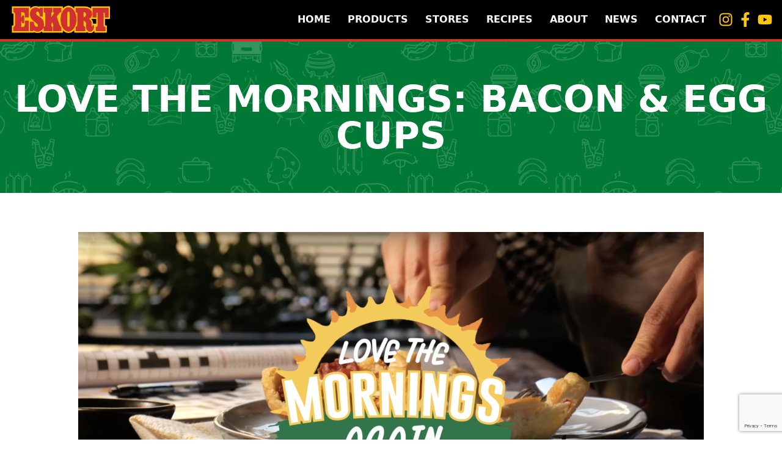

--- FILE ---
content_type: text/html; charset=UTF-8
request_url: https://eskort.com/recipes/love-the-mornings-bacon-egg-cups/
body_size: 15160
content:
<!DOCTYPE html>
<html lang="en-ZA">

<head>

    <meta charset="UTF-8" />
    <title>Eskort - LOVE THE MORNINGS: Bacon &amp; Egg Cups - Eskort</title>
    <link rel="profile" href="http://gmpg.org/xfn/11" />
    <link rel="pingback" href="https://eskort.com/xmlrpc.php" />
    <meta name="viewport" content="width=device-width, initial-scale=1.0">
        <meta name='robots' content='index, follow, max-image-preview:large, max-snippet:-1, max-video-preview:-1' />
	<style>img:is([sizes="auto" i], [sizes^="auto," i]) { contain-intrinsic-size: 3000px 1500px }</style>
	
	<!-- This site is optimized with the Yoast SEO plugin v26.1.1 - https://yoast.com/wordpress/plugins/seo/ -->
	<link rel="canonical" href="https://eskort.com/recipes/love-the-mornings-bacon-egg-cups/" />
	<meta property="og:locale" content="en_US" />
	<meta property="og:type" content="article" />
	<meta property="og:title" content="LOVE THE MORNINGS: Bacon &amp; Egg Cups - Eskort" />
	<meta property="og:url" content="https://eskort.com/recipes/love-the-mornings-bacon-egg-cups/" />
	<meta property="og:site_name" content="Eskort" />
	<meta property="article:publisher" content="https://www.facebook.com/EskortLifesDelicious/" />
	<meta property="article:modified_time" content="2023-02-28T07:41:47+00:00" />
	<meta property="og:image" content="https://eskort.com/wp-content/uploads/2023/02/Screenshot-2023-02-21-at-20.22.41-1024x565.png" />
	<meta property="og:image:width" content="1024" />
	<meta property="og:image:height" content="565" />
	<meta property="og:image:type" content="image/png" />
	<meta name="twitter:card" content="summary_large_image" />
	<meta name="twitter:label1" content="Est. reading time" />
	<meta name="twitter:data1" content="2 minutes" />
	<script type="application/ld+json" class="yoast-schema-graph">{"@context":"https://schema.org","@graph":[{"@type":"WebPage","@id":"https://eskort.com/recipes/love-the-mornings-bacon-egg-cups/","url":"https://eskort.com/recipes/love-the-mornings-bacon-egg-cups/","name":"LOVE THE MORNINGS: Bacon & Egg Cups - Eskort","isPartOf":{"@id":"https://eskort.com/#website"},"primaryImageOfPage":{"@id":"https://eskort.com/recipes/love-the-mornings-bacon-egg-cups/#primaryimage"},"image":{"@id":"https://eskort.com/recipes/love-the-mornings-bacon-egg-cups/#primaryimage"},"thumbnailUrl":"https://eskort.com/wp-content/uploads/2023/02/Screenshot-2023-02-21-at-20.22.41.png","datePublished":"2023-02-21T18:33:08+00:00","dateModified":"2023-02-28T07:41:47+00:00","breadcrumb":{"@id":"https://eskort.com/recipes/love-the-mornings-bacon-egg-cups/#breadcrumb"},"inLanguage":"en-ZA","potentialAction":[{"@type":"ReadAction","target":["https://eskort.com/recipes/love-the-mornings-bacon-egg-cups/"]}]},{"@type":"ImageObject","inLanguage":"en-ZA","@id":"https://eskort.com/recipes/love-the-mornings-bacon-egg-cups/#primaryimage","url":"https://eskort.com/wp-content/uploads/2023/02/Screenshot-2023-02-21-at-20.22.41.png","contentUrl":"https://eskort.com/wp-content/uploads/2023/02/Screenshot-2023-02-21-at-20.22.41.png","width":3360,"height":1854},{"@type":"BreadcrumbList","@id":"https://eskort.com/recipes/love-the-mornings-bacon-egg-cups/#breadcrumb","itemListElement":[{"@type":"ListItem","position":1,"name":"Recipes","item":"https://eskort.com/recipes/"},{"@type":"ListItem","position":2,"name":"LOVE THE MORNINGS: Bacon &#038; Egg Cups"}]},{"@type":"WebSite","@id":"https://eskort.com/#website","url":"https://eskort.com/","name":"Eskort","description":"Life&#039;s Delicious","publisher":{"@id":"https://eskort.com/#organization"},"potentialAction":[{"@type":"SearchAction","target":{"@type":"EntryPoint","urlTemplate":"https://eskort.com/?s={search_term_string}"},"query-input":{"@type":"PropertyValueSpecification","valueRequired":true,"valueName":"search_term_string"}}],"inLanguage":"en-ZA"},{"@type":"Organization","@id":"https://eskort.com/#organization","name":"Eskort","url":"https://eskort.com/","logo":{"@type":"ImageObject","inLanguage":"en-ZA","@id":"https://eskort.com/#/schema/logo/image/","url":"https://eskort.com/wp-content/uploads/2022/10/Eskort-Logo-2.svg","contentUrl":"https://eskort.com/wp-content/uploads/2022/10/Eskort-Logo-2.svg","caption":"Eskort"},"image":{"@id":"https://eskort.com/#/schema/logo/image/"},"sameAs":["https://www.facebook.com/EskortLifesDelicious/"]}]}</script>
	<!-- / Yoast SEO plugin. -->


<link rel='dns-prefetch' href='//cdn.jsdelivr.net' />
<link rel='dns-prefetch' href='//cdnjs.cloudflare.com' />
<link rel='dns-prefetch' href='//www.google.com' />
<script type="text/javascript">
/* <![CDATA[ */
window._wpemojiSettings = {"baseUrl":"https:\/\/s.w.org\/images\/core\/emoji\/16.0.1\/72x72\/","ext":".png","svgUrl":"https:\/\/s.w.org\/images\/core\/emoji\/16.0.1\/svg\/","svgExt":".svg","source":{"concatemoji":"https:\/\/eskort.com\/wp-includes\/js\/wp-emoji-release.min.js?ver=6.8.3"}};
/*! This file is auto-generated */
!function(s,n){var o,i,e;function c(e){try{var t={supportTests:e,timestamp:(new Date).valueOf()};sessionStorage.setItem(o,JSON.stringify(t))}catch(e){}}function p(e,t,n){e.clearRect(0,0,e.canvas.width,e.canvas.height),e.fillText(t,0,0);var t=new Uint32Array(e.getImageData(0,0,e.canvas.width,e.canvas.height).data),a=(e.clearRect(0,0,e.canvas.width,e.canvas.height),e.fillText(n,0,0),new Uint32Array(e.getImageData(0,0,e.canvas.width,e.canvas.height).data));return t.every(function(e,t){return e===a[t]})}function u(e,t){e.clearRect(0,0,e.canvas.width,e.canvas.height),e.fillText(t,0,0);for(var n=e.getImageData(16,16,1,1),a=0;a<n.data.length;a++)if(0!==n.data[a])return!1;return!0}function f(e,t,n,a){switch(t){case"flag":return n(e,"\ud83c\udff3\ufe0f\u200d\u26a7\ufe0f","\ud83c\udff3\ufe0f\u200b\u26a7\ufe0f")?!1:!n(e,"\ud83c\udde8\ud83c\uddf6","\ud83c\udde8\u200b\ud83c\uddf6")&&!n(e,"\ud83c\udff4\udb40\udc67\udb40\udc62\udb40\udc65\udb40\udc6e\udb40\udc67\udb40\udc7f","\ud83c\udff4\u200b\udb40\udc67\u200b\udb40\udc62\u200b\udb40\udc65\u200b\udb40\udc6e\u200b\udb40\udc67\u200b\udb40\udc7f");case"emoji":return!a(e,"\ud83e\udedf")}return!1}function g(e,t,n,a){var r="undefined"!=typeof WorkerGlobalScope&&self instanceof WorkerGlobalScope?new OffscreenCanvas(300,150):s.createElement("canvas"),o=r.getContext("2d",{willReadFrequently:!0}),i=(o.textBaseline="top",o.font="600 32px Arial",{});return e.forEach(function(e){i[e]=t(o,e,n,a)}),i}function t(e){var t=s.createElement("script");t.src=e,t.defer=!0,s.head.appendChild(t)}"undefined"!=typeof Promise&&(o="wpEmojiSettingsSupports",i=["flag","emoji"],n.supports={everything:!0,everythingExceptFlag:!0},e=new Promise(function(e){s.addEventListener("DOMContentLoaded",e,{once:!0})}),new Promise(function(t){var n=function(){try{var e=JSON.parse(sessionStorage.getItem(o));if("object"==typeof e&&"number"==typeof e.timestamp&&(new Date).valueOf()<e.timestamp+604800&&"object"==typeof e.supportTests)return e.supportTests}catch(e){}return null}();if(!n){if("undefined"!=typeof Worker&&"undefined"!=typeof OffscreenCanvas&&"undefined"!=typeof URL&&URL.createObjectURL&&"undefined"!=typeof Blob)try{var e="postMessage("+g.toString()+"("+[JSON.stringify(i),f.toString(),p.toString(),u.toString()].join(",")+"));",a=new Blob([e],{type:"text/javascript"}),r=new Worker(URL.createObjectURL(a),{name:"wpTestEmojiSupports"});return void(r.onmessage=function(e){c(n=e.data),r.terminate(),t(n)})}catch(e){}c(n=g(i,f,p,u))}t(n)}).then(function(e){for(var t in e)n.supports[t]=e[t],n.supports.everything=n.supports.everything&&n.supports[t],"flag"!==t&&(n.supports.everythingExceptFlag=n.supports.everythingExceptFlag&&n.supports[t]);n.supports.everythingExceptFlag=n.supports.everythingExceptFlag&&!n.supports.flag,n.DOMReady=!1,n.readyCallback=function(){n.DOMReady=!0}}).then(function(){return e}).then(function(){var e;n.supports.everything||(n.readyCallback(),(e=n.source||{}).concatemoji?t(e.concatemoji):e.wpemoji&&e.twemoji&&(t(e.twemoji),t(e.wpemoji)))}))}((window,document),window._wpemojiSettings);
/* ]]> */
</script>
<style id='wp-emoji-styles-inline-css' type='text/css'>

	img.wp-smiley, img.emoji {
		display: inline !important;
		border: none !important;
		box-shadow: none !important;
		height: 1em !important;
		width: 1em !important;
		margin: 0 0.07em !important;
		vertical-align: -0.1em !important;
		background: none !important;
		padding: 0 !important;
	}
</style>
<link rel='stylesheet' id='wp-block-library-css' href='https://eskort.com/wp-includes/css/dist/block-library/style.min.css?ver=6.8.3' type='text/css' media='all' />
<style id='classic-theme-styles-inline-css' type='text/css'>
/*! This file is auto-generated */
.wp-block-button__link{color:#fff;background-color:#32373c;border-radius:9999px;box-shadow:none;text-decoration:none;padding:calc(.667em + 2px) calc(1.333em + 2px);font-size:1.125em}.wp-block-file__button{background:#32373c;color:#fff;text-decoration:none}
</style>
<link rel='stylesheet' id='wp-components-css' href='https://eskort.com/wp-includes/css/dist/components/style.min.css?ver=6.8.3' type='text/css' media='all' />
<link rel='stylesheet' id='wp-preferences-css' href='https://eskort.com/wp-includes/css/dist/preferences/style.min.css?ver=6.8.3' type='text/css' media='all' />
<link rel='stylesheet' id='wp-block-editor-css' href='https://eskort.com/wp-includes/css/dist/block-editor/style.min.css?ver=6.8.3' type='text/css' media='all' />
<link rel='stylesheet' id='popup-maker-block-library-style-css' href='https://eskort.com/wp-content/plugins/popup-maker/dist/packages/block-library-style.css?ver=dbea705cfafe089d65f1' type='text/css' media='all' />
<style id='global-styles-inline-css' type='text/css'>
:root{--wp--preset--aspect-ratio--square: 1;--wp--preset--aspect-ratio--4-3: 4/3;--wp--preset--aspect-ratio--3-4: 3/4;--wp--preset--aspect-ratio--3-2: 3/2;--wp--preset--aspect-ratio--2-3: 2/3;--wp--preset--aspect-ratio--16-9: 16/9;--wp--preset--aspect-ratio--9-16: 9/16;--wp--preset--color--black: #000000;--wp--preset--color--cyan-bluish-gray: #abb8c3;--wp--preset--color--white: #ffffff;--wp--preset--color--pale-pink: #f78da7;--wp--preset--color--vivid-red: #cf2e2e;--wp--preset--color--luminous-vivid-orange: #ff6900;--wp--preset--color--luminous-vivid-amber: #fcb900;--wp--preset--color--light-green-cyan: #7bdcb5;--wp--preset--color--vivid-green-cyan: #00d084;--wp--preset--color--pale-cyan-blue: #8ed1fc;--wp--preset--color--vivid-cyan-blue: #0693e3;--wp--preset--color--vivid-purple: #9b51e0;--wp--preset--gradient--vivid-cyan-blue-to-vivid-purple: linear-gradient(135deg,rgba(6,147,227,1) 0%,rgb(155,81,224) 100%);--wp--preset--gradient--light-green-cyan-to-vivid-green-cyan: linear-gradient(135deg,rgb(122,220,180) 0%,rgb(0,208,130) 100%);--wp--preset--gradient--luminous-vivid-amber-to-luminous-vivid-orange: linear-gradient(135deg,rgba(252,185,0,1) 0%,rgba(255,105,0,1) 100%);--wp--preset--gradient--luminous-vivid-orange-to-vivid-red: linear-gradient(135deg,rgba(255,105,0,1) 0%,rgb(207,46,46) 100%);--wp--preset--gradient--very-light-gray-to-cyan-bluish-gray: linear-gradient(135deg,rgb(238,238,238) 0%,rgb(169,184,195) 100%);--wp--preset--gradient--cool-to-warm-spectrum: linear-gradient(135deg,rgb(74,234,220) 0%,rgb(151,120,209) 20%,rgb(207,42,186) 40%,rgb(238,44,130) 60%,rgb(251,105,98) 80%,rgb(254,248,76) 100%);--wp--preset--gradient--blush-light-purple: linear-gradient(135deg,rgb(255,206,236) 0%,rgb(152,150,240) 100%);--wp--preset--gradient--blush-bordeaux: linear-gradient(135deg,rgb(254,205,165) 0%,rgb(254,45,45) 50%,rgb(107,0,62) 100%);--wp--preset--gradient--luminous-dusk: linear-gradient(135deg,rgb(255,203,112) 0%,rgb(199,81,192) 50%,rgb(65,88,208) 100%);--wp--preset--gradient--pale-ocean: linear-gradient(135deg,rgb(255,245,203) 0%,rgb(182,227,212) 50%,rgb(51,167,181) 100%);--wp--preset--gradient--electric-grass: linear-gradient(135deg,rgb(202,248,128) 0%,rgb(113,206,126) 100%);--wp--preset--gradient--midnight: linear-gradient(135deg,rgb(2,3,129) 0%,rgb(40,116,252) 100%);--wp--preset--font-size--small: 13px;--wp--preset--font-size--medium: 20px;--wp--preset--font-size--large: 36px;--wp--preset--font-size--x-large: 42px;--wp--preset--spacing--20: 0.44rem;--wp--preset--spacing--30: 0.67rem;--wp--preset--spacing--40: 1rem;--wp--preset--spacing--50: 1.5rem;--wp--preset--spacing--60: 2.25rem;--wp--preset--spacing--70: 3.38rem;--wp--preset--spacing--80: 5.06rem;--wp--preset--shadow--natural: 6px 6px 9px rgba(0, 0, 0, 0.2);--wp--preset--shadow--deep: 12px 12px 50px rgba(0, 0, 0, 0.4);--wp--preset--shadow--sharp: 6px 6px 0px rgba(0, 0, 0, 0.2);--wp--preset--shadow--outlined: 6px 6px 0px -3px rgba(255, 255, 255, 1), 6px 6px rgba(0, 0, 0, 1);--wp--preset--shadow--crisp: 6px 6px 0px rgba(0, 0, 0, 1);}:where(.is-layout-flex){gap: 0.5em;}:where(.is-layout-grid){gap: 0.5em;}body .is-layout-flex{display: flex;}.is-layout-flex{flex-wrap: wrap;align-items: center;}.is-layout-flex > :is(*, div){margin: 0;}body .is-layout-grid{display: grid;}.is-layout-grid > :is(*, div){margin: 0;}:where(.wp-block-columns.is-layout-flex){gap: 2em;}:where(.wp-block-columns.is-layout-grid){gap: 2em;}:where(.wp-block-post-template.is-layout-flex){gap: 1.25em;}:where(.wp-block-post-template.is-layout-grid){gap: 1.25em;}.has-black-color{color: var(--wp--preset--color--black) !important;}.has-cyan-bluish-gray-color{color: var(--wp--preset--color--cyan-bluish-gray) !important;}.has-white-color{color: var(--wp--preset--color--white) !important;}.has-pale-pink-color{color: var(--wp--preset--color--pale-pink) !important;}.has-vivid-red-color{color: var(--wp--preset--color--vivid-red) !important;}.has-luminous-vivid-orange-color{color: var(--wp--preset--color--luminous-vivid-orange) !important;}.has-luminous-vivid-amber-color{color: var(--wp--preset--color--luminous-vivid-amber) !important;}.has-light-green-cyan-color{color: var(--wp--preset--color--light-green-cyan) !important;}.has-vivid-green-cyan-color{color: var(--wp--preset--color--vivid-green-cyan) !important;}.has-pale-cyan-blue-color{color: var(--wp--preset--color--pale-cyan-blue) !important;}.has-vivid-cyan-blue-color{color: var(--wp--preset--color--vivid-cyan-blue) !important;}.has-vivid-purple-color{color: var(--wp--preset--color--vivid-purple) !important;}.has-black-background-color{background-color: var(--wp--preset--color--black) !important;}.has-cyan-bluish-gray-background-color{background-color: var(--wp--preset--color--cyan-bluish-gray) !important;}.has-white-background-color{background-color: var(--wp--preset--color--white) !important;}.has-pale-pink-background-color{background-color: var(--wp--preset--color--pale-pink) !important;}.has-vivid-red-background-color{background-color: var(--wp--preset--color--vivid-red) !important;}.has-luminous-vivid-orange-background-color{background-color: var(--wp--preset--color--luminous-vivid-orange) !important;}.has-luminous-vivid-amber-background-color{background-color: var(--wp--preset--color--luminous-vivid-amber) !important;}.has-light-green-cyan-background-color{background-color: var(--wp--preset--color--light-green-cyan) !important;}.has-vivid-green-cyan-background-color{background-color: var(--wp--preset--color--vivid-green-cyan) !important;}.has-pale-cyan-blue-background-color{background-color: var(--wp--preset--color--pale-cyan-blue) !important;}.has-vivid-cyan-blue-background-color{background-color: var(--wp--preset--color--vivid-cyan-blue) !important;}.has-vivid-purple-background-color{background-color: var(--wp--preset--color--vivid-purple) !important;}.has-black-border-color{border-color: var(--wp--preset--color--black) !important;}.has-cyan-bluish-gray-border-color{border-color: var(--wp--preset--color--cyan-bluish-gray) !important;}.has-white-border-color{border-color: var(--wp--preset--color--white) !important;}.has-pale-pink-border-color{border-color: var(--wp--preset--color--pale-pink) !important;}.has-vivid-red-border-color{border-color: var(--wp--preset--color--vivid-red) !important;}.has-luminous-vivid-orange-border-color{border-color: var(--wp--preset--color--luminous-vivid-orange) !important;}.has-luminous-vivid-amber-border-color{border-color: var(--wp--preset--color--luminous-vivid-amber) !important;}.has-light-green-cyan-border-color{border-color: var(--wp--preset--color--light-green-cyan) !important;}.has-vivid-green-cyan-border-color{border-color: var(--wp--preset--color--vivid-green-cyan) !important;}.has-pale-cyan-blue-border-color{border-color: var(--wp--preset--color--pale-cyan-blue) !important;}.has-vivid-cyan-blue-border-color{border-color: var(--wp--preset--color--vivid-cyan-blue) !important;}.has-vivid-purple-border-color{border-color: var(--wp--preset--color--vivid-purple) !important;}.has-vivid-cyan-blue-to-vivid-purple-gradient-background{background: var(--wp--preset--gradient--vivid-cyan-blue-to-vivid-purple) !important;}.has-light-green-cyan-to-vivid-green-cyan-gradient-background{background: var(--wp--preset--gradient--light-green-cyan-to-vivid-green-cyan) !important;}.has-luminous-vivid-amber-to-luminous-vivid-orange-gradient-background{background: var(--wp--preset--gradient--luminous-vivid-amber-to-luminous-vivid-orange) !important;}.has-luminous-vivid-orange-to-vivid-red-gradient-background{background: var(--wp--preset--gradient--luminous-vivid-orange-to-vivid-red) !important;}.has-very-light-gray-to-cyan-bluish-gray-gradient-background{background: var(--wp--preset--gradient--very-light-gray-to-cyan-bluish-gray) !important;}.has-cool-to-warm-spectrum-gradient-background{background: var(--wp--preset--gradient--cool-to-warm-spectrum) !important;}.has-blush-light-purple-gradient-background{background: var(--wp--preset--gradient--blush-light-purple) !important;}.has-blush-bordeaux-gradient-background{background: var(--wp--preset--gradient--blush-bordeaux) !important;}.has-luminous-dusk-gradient-background{background: var(--wp--preset--gradient--luminous-dusk) !important;}.has-pale-ocean-gradient-background{background: var(--wp--preset--gradient--pale-ocean) !important;}.has-electric-grass-gradient-background{background: var(--wp--preset--gradient--electric-grass) !important;}.has-midnight-gradient-background{background: var(--wp--preset--gradient--midnight) !important;}.has-small-font-size{font-size: var(--wp--preset--font-size--small) !important;}.has-medium-font-size{font-size: var(--wp--preset--font-size--medium) !important;}.has-large-font-size{font-size: var(--wp--preset--font-size--large) !important;}.has-x-large-font-size{font-size: var(--wp--preset--font-size--x-large) !important;}
:where(.wp-block-post-template.is-layout-flex){gap: 1.25em;}:where(.wp-block-post-template.is-layout-grid){gap: 1.25em;}
:where(.wp-block-columns.is-layout-flex){gap: 2em;}:where(.wp-block-columns.is-layout-grid){gap: 2em;}
:root :where(.wp-block-pullquote){font-size: 1.5em;line-height: 1.6;}
</style>
<link rel='stylesheet' id='mabel-wheel-of-fortune-css' href='https://eskort.com/wp-content/plugins/mabel-wheel-of-fortune/public/css/public.min.css?ver=4.3' type='text/css' media='all' />
<link rel='stylesheet' id='bootstrap-css-css' href='https://cdn.jsdelivr.net/npm/bootstrap@5.3.3/dist/css/bootstrap.min.css?ver=6.8.3' type='text/css' media='all' />
<style id='bootstrap-css-inline-css' type='text/css'>

        /* Desktop Carousel */
        .my-carousel-multi {
            max-width: 1950px;
            margin: 0 auto;
            background: #f6eedb;
        }
        .my-carousel-multi .carousel-slide-container {
            width: 100%;
        }
        .my-carousel-multi .carousel-item-wrapper {
            flex: 1 1 calc(33.333% - 20px);
            margin: 10px;
            max-width: 600px;
        }
		.my-carousel-multi .carousel-img {
			width: 100%;
			height: auto;
			max-height: 600px;
			object-fit: contain;
			border-radius: 0px;
		}

        /* Mobile Scroll Container */
        .mobile-carousel-scroll {
            display: none;
        }

        @media (max-width: 1200px) {
            .my-carousel-multi .carousel-item-wrapper {
                flex: 1 1 calc(50% - 20px);
            }
        }
        
        @media (max-width: 768px) {
            /* Hide desktop carousel on mobile */
            .desktop-carousel {
                display: none !important;
            }
            
            /* Show mobile scroll container */
            .mobile-carousel-scroll {
                display: flex;
                overflow-x: auto;
                overflow-y: hidden;
                scroll-snap-type: x mandatory;
                -webkit-overflow-scrolling: touch;
                scrollbar-width: none;
                background: #f6eedb;
                width: 100%;
                gap: 0;
                scroll-behavior: smooth;
            }
            
            .mobile-carousel-scroll::-webkit-scrollbar {
                display: none;
            }

			    .mobile-carousel-item {
				flex: 0 0 50%;
				min-width: 50%;
				scroll-snap-align: start;
				display: flex;
				align-items: center;
				justify-content: center;
				padding: 20px;
			}
            
            .mobile-carousel-img {
                width: 100%;
                height: auto;
                max-height: 350px;
                object-fit: contain;
                display: block;
            }
        }
    
</style>
<link rel='stylesheet' id='glide-css' href='https://eskort.com/wp-content/themes/eskort/dist/glide.core.min.css?ver=1769818171' type='text/css' media='all' />
<link rel='stylesheet' id='eskort_styles-css' href='https://eskort.com/wp-content/themes/eskort/dist/style.css?ver=1769818171' type='text/css' media='all' />
<link rel='stylesheet' id='js_composer_front-css' href='https://eskort.com/wp-content/plugins/js_composer/assets/css/js_composer.min.css?ver=6.9.0' type='text/css' media='all' />
<link rel='stylesheet' id='ultimate-vc-addons-style-css' href='https://eskort.com/wp-content/plugins/Ultimate_VC_Addons/assets/min-css/style.min.css?ver=3.19.11' type='text/css' media='all' />
<link rel='stylesheet' id='ultimate-vc-addons-headings-style-css' href='https://eskort.com/wp-content/plugins/Ultimate_VC_Addons/assets/min-css/headings.min.css?ver=3.19.11' type='text/css' media='all' />
<link rel='stylesheet' id='ultimate-vc-addons-animate-css' href='https://eskort.com/wp-content/plugins/Ultimate_VC_Addons/assets/min-css/animate.min.css?ver=3.19.11' type='text/css' media='all' />
<link rel='stylesheet' id='ultimate-vc-addons-info-box-style-css' href='https://eskort.com/wp-content/plugins/Ultimate_VC_Addons/assets/min-css/info-box.min.css?ver=3.19.11' type='text/css' media='all' />
<script type="text/javascript" src="https://eskort.com/wp-includes/js/jquery/jquery.min.js?ver=3.7.1" id="jquery-core-js"></script>
<script type="text/javascript" src="https://eskort.com/wp-includes/js/jquery/jquery-migrate.min.js?ver=3.4.1" id="jquery-migrate-js"></script>
<script type="text/javascript" src="https://eskort.com/wp-content/plugins/Ultimate_VC_Addons/assets/min-js/ultimate-params.min.js?ver=3.19.11" id="ultimate-vc-addons-params-js"></script>
<script type="text/javascript" src="https://eskort.com/wp-content/plugins/Ultimate_VC_Addons/assets/min-js/jquery-appear.min.js?ver=3.19.11" id="ultimate-vc-addons-appear-js"></script>
<script type="text/javascript" src="https://eskort.com/wp-content/plugins/Ultimate_VC_Addons/assets/min-js/custom.min.js?ver=3.19.11" id="ultimate-vc-addons-custom-js"></script>
<script type="text/javascript" src="https://eskort.com/wp-content/plugins/Ultimate_VC_Addons/assets/min-js/headings.min.js?ver=3.19.11" id="ultimate-vc-addons-headings-script-js"></script>
<link rel="https://api.w.org/" href="https://eskort.com/wp-json/" /><link rel="alternate" title="JSON" type="application/json" href="https://eskort.com/wp-json/wp/v2/recipes/7020" /><link rel="EditURI" type="application/rsd+xml" title="RSD" href="https://eskort.com/xmlrpc.php?rsd" />
<meta name="generator" content="WordPress 6.8.3" />
<link rel='shortlink' href='https://eskort.com/?p=7020' />
<link rel="alternate" title="oEmbed (JSON)" type="application/json+oembed" href="https://eskort.com/wp-json/oembed/1.0/embed?url=https%3A%2F%2Feskort.com%2Frecipes%2Flove-the-mornings-bacon-egg-cups%2F" />
<link rel="alternate" title="oEmbed (XML)" type="text/xml+oembed" href="https://eskort.com/wp-json/oembed/1.0/embed?url=https%3A%2F%2Feskort.com%2Frecipes%2Flove-the-mornings-bacon-egg-cups%2F&#038;format=xml" />
<!-- Google Tag Manager -->
<script>(function(w,d,s,l,i){w[l]=w[l]||[];w[l].push({'gtm.start':
new Date().getTime(),event:'gtm.js'});var f=d.getElementsByTagName(s)[0],
j=d.createElement(s),dl=l!='dataLayer'?'&l='+l:'';j.async=true;j.src=
'https://www.googletagmanager.com/gtm.js?id='+i+dl;f.parentNode.insertBefore(j,f);
})(window,document,'script','dataLayer','GTM-WR89G7V');</script>
<!-- End Google Tag Manager -->

<meta name="p:domain_verify" content="4d74726b288ba1260a37bfd23a3c7008"/><meta name="generator" content="Powered by WPBakery Page Builder - drag and drop page builder for WordPress."/>
<link rel="icon" href="https://eskort.com/wp-content/uploads/2022/10/cropped-Artboard-4@4x-32x32.png" sizes="32x32" />
<link rel="icon" href="https://eskort.com/wp-content/uploads/2022/10/cropped-Artboard-4@4x-192x192.png" sizes="192x192" />
<link rel="apple-touch-icon" href="https://eskort.com/wp-content/uploads/2022/10/cropped-Artboard-4@4x-180x180.png" />
<meta name="msapplication-TileImage" content="https://eskort.com/wp-content/uploads/2022/10/cropped-Artboard-4@4x-270x270.png" />
<style type="text/css" data-type="vc_shortcodes-custom-css">.vc_custom_1594324326714{margin-top: 20px !important;}</style><noscript><style> .wpb_animate_when_almost_visible { opacity: 1; }</style></noscript></head>

<body class="wp-singular recipes-template-default single single-recipes postid-7020 wp-custom-logo wp-theme-eskort wpb-js-composer js-comp-ver-6.9.0 vc_responsive">
    <header id="primaryNav" class="delay-75 z-10 sticky top-0 transition-all  border-eskort-red bg-black border-b-4">
        <div class="container px-3 mx-auto flex flex-row justify-between items-center h-16 z-10">
            <div>
                <a href="https://eskort.com/">
                    <h1>
                        <img src="https://eskort.com/wp-content/themes/eskort/dist/images/logo.png" alt="Eskort" class="h-12 my-3 transition-opacity" />
                    </h1>
                </a>
            </div>
            <nav class="flex flex-row">
                <div class="header-menu-container"><ul id="menu-main-menu" class="header-menu"><li id="menu-item-44" class="menu-item menu-item-type-post_type menu-item-object-page menu-item-home menu-item-44"><a href="https://eskort.com/">Home</a></li>
<li id="menu-item-5980" class="menu-item menu-item-type-custom menu-item-object-custom menu-item-has-children menu-item-5980"><a href="/product-range">Products</a>
<ul class="sub-menu">
	<li id="menu-item-6018" class="menu-item menu-item-type-custom menu-item-object-custom menu-item-6018"><a href="/product-range/?filter=bacon">Bacon</a></li>
	<li id="menu-item-6019" class="menu-item menu-item-type-custom menu-item-object-custom menu-item-6019"><a href="/product-range/?filter=biltong-products">Biltong Products</a></li>
	<li id="menu-item-6020" class="menu-item menu-item-type-custom menu-item-object-custom menu-item-6020"><a href="/product-range/?filter=cold-meats">Cold Meats</a></li>
	<li id="menu-item-6021" class="menu-item menu-item-type-custom menu-item-object-custom menu-item-6021"><a href="/product-range/?filter=convenience">Convenience</a></li>
	<li id="menu-item-6022" class="menu-item menu-item-type-custom menu-item-object-custom menu-item-6022"><a href="/product-range/?filter=fresh-smoked">Fresh &#038; Smoked</a></li>
	<li id="menu-item-6023" class="menu-item menu-item-type-custom menu-item-object-custom menu-item-6023"><a href="/product-range/?filter=hampers">Hampers</a></li>
	<li id="menu-item-6024" class="menu-item menu-item-type-custom menu-item-object-custom menu-item-6024"><a href="/product-range/?filter=polony-spreads">Polony &#038; Spreads</a></li>
	<li id="menu-item-6025" class="menu-item menu-item-type-custom menu-item-object-custom menu-item-6025"><a href="/product-range/?filter=viennas-sausages">Viennas &#038; Sausages</a></li>
	<li id="menu-item-8661" class="menu-item menu-item-type-custom menu-item-object-custom menu-item-8661"><a href="https://eskort.com/product-range/?filter=kids-range">Kids Range</a></li>
</ul>
</li>
<li id="menu-item-6073" class="menu-item menu-item-type-post_type menu-item-object-page menu-item-has-children menu-item-6073"><a href="https://eskort.com/eskort-stores/">Stores</a>
<ul class="sub-menu">
	<li id="menu-item-6074" class="menu-item menu-item-type-custom menu-item-object-custom menu-item-6074"><a href="/eskort-stores?user_province=Gauteng">Gauteng</a></li>
	<li id="menu-item-6305" class="menu-item menu-item-type-custom menu-item-object-custom menu-item-6305"><a href="/eskort-stores?user_province=Eastern%20Cape">Eastern Cape</a></li>
	<li id="menu-item-6076" class="menu-item menu-item-type-custom menu-item-object-custom menu-item-6076"><a href="/eskort-stores?user_province=Mpumalanga">Mpumalanga</a></li>
	<li id="menu-item-6283" class="menu-item menu-item-type-custom menu-item-object-custom menu-item-6283"><a href="/eskort-stores?user_province=Limpopo">Limpopo</a></li>
	<li id="menu-item-6284" class="menu-item menu-item-type-custom menu-item-object-custom menu-item-6284"><a href="/eskort-stores?user_province=KwaZulu-Natal">KwaZulu Natal</a></li>
	<li id="menu-item-6306" class="menu-item menu-item-type-custom menu-item-object-custom menu-item-6306"><a href="/eskort-stores?user_province=Northern%20Cape">Northern Cape</a></li>
	<li id="menu-item-6307" class="menu-item menu-item-type-custom menu-item-object-custom menu-item-6307"><a href="/eskort-stores?user_province=Free%20State">Free State</a></li>
	<li id="menu-item-6308" class="menu-item menu-item-type-custom menu-item-object-custom menu-item-6308"><a href="/eskort-stores?user_province=North%20West">North West</a></li>
	<li id="menu-item-6309" class="menu-item menu-item-type-custom menu-item-object-custom menu-item-6309"><a href="/eskort-stores?user_province=Western%20Cape">Western Cape</a></li>
</ul>
</li>
<li id="menu-item-5981" class="menu-item menu-item-type-custom menu-item-object-custom menu-item-has-children menu-item-5981"><a href="/recipes">Recipes</a>
<ul class="sub-menu">
	<li id="menu-item-6947" class="menu-item menu-item-type-custom menu-item-object-custom menu-item-6947"><a href="https://eskort.com/cooking-guidelines/">Cooking Guidelines</a></li>
</ul>
</li>
<li id="menu-item-1413" class="menu-item menu-item-type-custom menu-item-object-custom menu-item-has-children menu-item-1413"><a href="/our-story/">About</a>
<ul class="sub-menu">
	<li id="menu-item-175" class="menu-item menu-item-type-post_type menu-item-object-page menu-item-175"><a href="https://eskort.com/our-story/">Our Story</a></li>
	<li id="menu-item-293" class="menu-item menu-item-type-post_type menu-item-object-page menu-item-293"><a href="https://eskort.com/education/">Education</a></li>
	<li id="menu-item-8212" class="menu-item menu-item-type-post_type menu-item-object-page menu-item-8212"><a href="https://eskort.com/eskort-vacancies/">Eskort Vacancies</a></li>
	<li id="menu-item-8213" class="menu-item menu-item-type-post_type menu-item-object-page menu-item-8213"><a href="https://eskort.com/eskort-applications/">Submit Your CV</a></li>
</ul>
</li>
<li id="menu-item-130" class="menu-item menu-item-type-post_type menu-item-object-page current_page_parent menu-item-130"><a href="https://eskort.com/news/">News</a></li>
<li id="menu-item-43" class="menu-item menu-item-type-post_type menu-item-object-page menu-item-43"><a href="https://eskort.com/contact-us/">Contact</a></li>
</ul></div>
                <div class="flex space-x-2 items-center">
    <a target="_blank" href="https://www.instagram.com/eskortfood/" class="text-eskort-yellow hover:text-white transition-colors text-sm">
        <svg xmlns="http://www.w3.org/2000/svg" class="w-6 h-6 fill-current" viewBox="0 0 448 512"><path d="M224.1 141c-63.6 0-114.9 51.3-114.9 114.9s51.3 114.9 114.9 114.9S339 319.5 339 255.9 287.7 141 224.1 141zm0 189.6c-41.1 0-74.7-33.5-74.7-74.7s33.5-74.7 74.7-74.7 74.7 33.5 74.7 74.7-33.6 74.7-74.7 74.7zm146.4-194.3c0 14.9-12 26.8-26.8 26.8-14.9 0-26.8-12-26.8-26.8s12-26.8 26.8-26.8 26.8 12 26.8 26.8zm76.1 27.2c-1.7-35.9-9.9-67.7-36.2-93.9-26.2-26.2-58-34.4-93.9-36.2-37-2.1-147.9-2.1-184.9 0-35.8 1.7-67.6 9.9-93.9 36.1s-34.4 58-36.2 93.9c-2.1 37-2.1 147.9 0 184.9 1.7 35.9 9.9 67.7 36.2 93.9s58 34.4 93.9 36.2c37 2.1 147.9 2.1 184.9 0 35.9-1.7 67.7-9.9 93.9-36.2 26.2-26.2 34.4-58 36.2-93.9 2.1-37 2.1-147.8 0-184.8zM398.8 388c-7.8 19.6-22.9 34.7-42.6 42.6-29.5 11.7-99.5 9-132.1 9s-102.7 2.6-132.1-9c-19.6-7.8-34.7-22.9-42.6-42.6-11.7-29.5-9-99.5-9-132.1s-2.6-102.7 9-132.1c7.8-19.6 22.9-34.7 42.6-42.6 29.5-11.7 99.5-9 132.1-9s102.7-2.6 132.1 9c19.6 7.8 34.7 22.9 42.6 42.6 11.7 29.5 9 99.5 9 132.1s2.7 102.7-9 132.1z"/></svg>
    </a>

    <a target="_blank" href="https://www.facebook.com/EskortFood/" class="text-eskort-yellow hover:text-white transition-colors text-sm">
        <svg xmlns="http://www.w3.org/2000/svg" class="w-6 h-6 fill-current" viewBox="0 0 320 512"><path d="M279.14 288l14.22-92.66h-88.91v-60.13c0-25.35 12.42-50.06 52.24-50.06h40.42V6.26S260.43 0 225.36 0c-73.22 0-121.08 44.38-121.08 124.72v70.62H22.89V288h81.39v224h100.17V288z"/></svg>
    </a>

    <a target="_blank" href="https://www.youtube.com/channel/UC1aXvo0XHTVbdAparAStQVg?view_as=subscriber" class="text-eskort-yellow hover:text-white transition-colors text-sm">
        <svg xmlns="http://www.w3.org/2000/svg" class="w-6 h-6 fill-current" viewBox="0 0 576 512"><path d="M549.655 124.083c-6.281-23.65-24.787-42.276-48.284-48.597C458.781 64 288 64 288 64S117.22 64 74.629 75.486c-23.497 6.322-42.003 24.947-48.284 48.597-11.412 42.867-11.412 132.305-11.412 132.305s0 89.438 11.412 132.305c6.281 23.65 24.787 41.5 48.284 47.821C117.22 448 288 448 288 448s170.78 0 213.371-11.486c23.497-6.321 42.003-24.171 48.284-47.821 11.412-42.867 11.412-132.305 11.412-132.305s0-89.438-11.412-132.305zm-317.51 213.508V175.185l142.739 81.205-142.739 81.201z"/></svg>
    </a>
</div>                <button id="mobile-menu-button" class="flex lg:hidden ml-5 z-40">
                    <svg xmlns="http://www.w3.org/2000/svg" class="fill-white h-8 w-8" viewBox="0 0 448 512">
                        <path d="M0 96C0 78.3 14.3 64 32 64H416c17.7 0 32 14.3 32 32s-14.3 32-32 32H32C14.3 128 0 113.7 0 96zM0 256c0-17.7 14.3-32 32-32H416c17.7 0 32 14.3 32 32s-14.3 32-32 32H32c-17.7 0-32-14.3-32-32zM448 416c0 17.7-14.3 32-32 32H32c-17.7 0-32-14.3-32-32s14.3-32 32-32H416c17.7 0 32 14.3 32 32z" />
                    </svg>
                </button>
            </nav>
        </div>
    </header>
    <main class="flex flex-col" id="eskort-vue-app">
<div class="bg-recipes">
    <div class="container mx-auto text-center py-16 text-white">
        <h1 class="text-5xl md:text-6xl uppercase font-black">
                    LOVE THE MORNINGS: Bacon &#038; Egg Cups                </h1>
    </div>
</div>
<div class="container mx-auto py-16 core-content px-3">
      
    
    <img width="1024" height="565" src="https://eskort.com/wp-content/uploads/2023/02/Screenshot-2023-02-21-at-20.22.41-1024x565.png" class="object-cover object-center mb-10 mx-auto wp-post-image" alt="" decoding="async" fetchpriority="high" srcset="https://eskort.com/wp-content/uploads/2023/02/Screenshot-2023-02-21-at-20.22.41-1024x565.png 1024w, https://eskort.com/wp-content/uploads/2023/02/Screenshot-2023-02-21-at-20.22.41-300x166.png 300w, https://eskort.com/wp-content/uploads/2023/02/Screenshot-2023-02-21-at-20.22.41-768x424.png 768w, https://eskort.com/wp-content/uploads/2023/02/Screenshot-2023-02-21-at-20.22.41-1536x848.png 1536w, https://eskort.com/wp-content/uploads/2023/02/Screenshot-2023-02-21-at-20.22.41-2048x1130.png 2048w" sizes="(max-width: 1024px) 100vw, 1024px" />
    <div class="prose max-w-none core-content">
        <div class="vc_row wpb_row vc_row-fluid"><div class="wpb_column vc_column_container vc_col-sm-3"><div class="vc_column-inner"><div class="wpb_wrapper"><div class="aio-icon-component    style_1"><div id="Info-box-wrap-8919" class="aio-icon-box left-icon" style=""  ><div class="aio-icon-left"><div class="ult-just-icon-wrapper  "><div class="align-icon" style="text-align:center;">
<div class="aio-icon none "  style="color:#ffd100;font-size:32px;display:inline-block;">
	<i class="icomoon-the7-font-the7-clock-00"></i>
</div></div></div></div><div class="aio-ibd-block"><div class="aio-icon-header" ><h3 class="aio-icon-title ult-responsive"  data-ultimate-target='#Info-box-wrap-8919 .aio-icon-title'  data-responsive-json-new='{"font-size":"","line-height":""}'  style="font-weight:bold;">Prep time:</h3></div> <!-- header --><div class="aio-icon-description ult-responsive"  data-ultimate-target='#Info-box-wrap-8919 .aio-icon-description'  data-responsive-json-new='{"font-size":"","line-height":""}'  style="">10 mins</div> <!-- description --></div> <!-- aio-ibd-block --></div> <!-- aio-icon-box --></div> <!-- aio-icon-component --></div></div></div><div class="wpb_column vc_column_container vc_col-sm-3"><div class="vc_column-inner"><div class="wpb_wrapper"><div class="aio-icon-component    style_1"><div id="Info-box-wrap-7854" class="aio-icon-box left-icon" style=""  ><div class="aio-icon-left"><div class="ult-just-icon-wrapper  "><div class="align-icon" style="text-align:center;">
<div class="aio-icon none "  style="color:#ffd100;font-size:32px;display:inline-block;">
	<i class="icomoon-the7-font-the7-clock-00"></i>
</div></div></div></div><div class="aio-ibd-block"><div class="aio-icon-header" ><h3 class="aio-icon-title ult-responsive"  data-ultimate-target='#Info-box-wrap-7854 .aio-icon-title'  data-responsive-json-new='{"font-size":"","line-height":""}'  style="font-weight:bold;">Cook time:</h3></div> <!-- header --><div class="aio-icon-description ult-responsive"  data-ultimate-target='#Info-box-wrap-7854 .aio-icon-description'  data-responsive-json-new='{"font-size":"","line-height":""}'  style="">25 mins</div> <!-- description --></div> <!-- aio-ibd-block --></div> <!-- aio-icon-box --></div> <!-- aio-icon-component --></div></div></div><div class="wpb_column vc_column_container vc_col-sm-3"><div class="vc_column-inner"><div class="wpb_wrapper"><div class="aio-icon-component    style_1"><div id="Info-box-wrap-5592" class="aio-icon-box left-icon" style=""  ><div class="aio-icon-left"><div class="ult-just-icon-wrapper  "><div class="align-icon" style="text-align:center;">
<div class="aio-icon none "  style="color:#ffd100;font-size:32px;display:inline-block;">
	<i class="icomoon-the7-font-the7-clock-00"></i>
</div></div></div></div><div class="aio-ibd-block"><div class="aio-icon-header" ><h3 class="aio-icon-title ult-responsive"  data-ultimate-target='#Info-box-wrap-5592 .aio-icon-title'  data-responsive-json-new='{"font-size":"","line-height":""}'  style="font-weight:bold;">Total time:</h3></div> <!-- header --><div class="aio-icon-description ult-responsive"  data-ultimate-target='#Info-box-wrap-5592 .aio-icon-description'  data-responsive-json-new='{"font-size":"","line-height":""}'  style="">35min</div> <!-- description --></div> <!-- aio-ibd-block --></div> <!-- aio-icon-box --></div> <!-- aio-icon-component --></div></div></div><div class="wpb_column vc_column_container vc_col-sm-3"><div class="vc_column-inner"><div class="wpb_wrapper"><div class="aio-icon-component    style_1"><div id="Info-box-wrap-7500" class="aio-icon-box left-icon" style=""  ><div class="aio-icon-left"><div class="ult-just-icon-wrapper  "><div class="align-icon" style="text-align:center;">
<div class="aio-icon none "  style="color:#ffd100;font-size:32px;display:inline-block;">
	<i class="icomoon-the7-font-the7-login-02"></i>
</div></div></div></div><div class="aio-ibd-block"><div class="aio-icon-header" ><h3 class="aio-icon-title ult-responsive"  data-ultimate-target='#Info-box-wrap-7500 .aio-icon-title'  data-responsive-json-new='{"font-size":"","line-height":""}'  style="font-weight:bold;">Serves:</h3></div> <!-- header --><div class="aio-icon-description ult-responsive"  data-ultimate-target='#Info-box-wrap-7500 .aio-icon-description'  data-responsive-json-new='{"font-size":"","line-height":""}'  style="">4</div> <!-- description --></div> <!-- aio-ibd-block --></div> <!-- aio-icon-box --></div> <!-- aio-icon-component --></div></div></div></div><div class="vc_row wpb_row vc_row-fluid"><div class="wpb_column vc_column_container vc_col-sm-4"><div class="vc_column-inner"><div class="wpb_wrapper"><div id="ultimate-heading-6696697d483bbaaa1" class="uvc-heading ult-adjust-bottom-margin ultimate-heading-6696697d483bbaaa1 uvc-6771 " data-hspacer="no_spacer"  data-halign="left" style="text-align:left"><div class="uvc-heading-spacer no_spacer" style="top"></div><div class="uvc-main-heading ult-responsive"  data-ultimate-target='.uvc-heading.ultimate-heading-6696697d483bbaaa1 h4'  data-responsive-json-new='{"font-size":"","line-height":""}' ><h4 style="font-weight:normal;margin-bottom:20px;">Ingredients</h4></div></div><div class="standard-arrow list-divider bullet-top"><ul>
<li>3 tablespoons unsalted butter, melted</li>
<li>8 slices white bread</li>
<li>6 slices of Eskort Streaky Bacon</li>
<li>6 large eggs</li>
<li>Coarse salt and ground pepper</li>
<li>Chives</li>
<li>6 hole muffin tin</li>
</ul>
</div></div></div></div><div class="wpb_column vc_column_container vc_col-sm-8"><div class="vc_column-inner"><div class="wpb_wrapper"><div id="ultimate-heading-336697d483bbabc2" class="uvc-heading ult-adjust-bottom-margin ultimate-heading-336697d483bbabc2 uvc-2937 " data-hspacer="no_spacer"  data-halign="left" style="text-align:left"><div class="uvc-heading-spacer no_spacer" style="top"></div><div class="uvc-main-heading ult-responsive"  data-ultimate-target='.uvc-heading.ultimate-heading-336697d483bbabc2 h4'  data-responsive-json-new='{"font-size":"","line-height":""}' ><h4 style="font-weight:normal;margin-bottom:20px;">Method</h4></div></div><div class="standard-arrow list-divider bullet-top"><ul>
<li>Preheat oven to 190°C.</li>
<li>Lightly butter 6 standard muffin cups.</li>
<li>With a rolling pin, flatten bread slices slightly and with a 4 1/4-inch cookie cutter, cut into 8 rounds.</li>
<li>Cut each round in half, then press 2 halves into each muffin cup, overlapping slightly and making sure bread comes up to edge of cup.</li>
<li>Use extra bread to patch any gaps. Brush bread with remaining butter.</li>
<li>In a large skillet, cook bacon over medium, until almost crisp, 4 minutes, flipping once. (It will continue to cook in the oven.)</li>
<li>Lay 1 bacon slice in each bread cup and crack an egg over each. Season with salt and pepper.</li>
<li>Bake until egg whites are just set, 20 to 25 minutes.</li>
<li>Run a small knife around cups to loosen toasts.</li>
<li>Add a couple of chopped chives to each cup.</li>
</ul>
</div><div id="ultimate-heading-2166697d483bbac19" class="uvc-heading ult-adjust-bottom-margin ultimate-heading-2166697d483bbac19 uvc-8069 " data-hspacer="no_spacer"  data-halign="left" style="text-align:left"><div class="uvc-heading-spacer no_spacer" style="top"></div><div class="uvc-main-heading ult-responsive"  data-ultimate-target='.uvc-heading.ultimate-heading-2166697d483bbac19 h4'  data-responsive-json-new='{"font-size":"","line-height":""}' ><h4 style="font-weight:normal;margin-bottom:20px;">Serve</h4></div></div>
	<div class="wpb_text_column wpb_content_element " >
		<div class="wpb_wrapper">
			<p><em>Serve immediately.</em></p>

		</div>
	</div>
</div></div></div></div><div class="vc_row wpb_row vc_row-fluid vc_custom_1594324326714"><div class="wpb_column vc_column_container vc_col-sm-12"><div class="vc_column-inner"><div class="wpb_wrapper">
	<div class="wpb_video_widget wpb_content_element vc_clearfix   vc_video-aspect-ratio-169 vc_video-el-width-100 vc_video-align-center" >
		<div class="wpb_wrapper">
			
			<div class="wpb_video_wrapper"><iframe title="Eskort Bacon &amp; Egg Cups" width="422" height="750" src="https://www.youtube.com/embed/NWDMGM6oTTw?feature=oembed" frameborder="0" allow="accelerometer; autoplay; clipboard-write; encrypted-media; gyroscope; picture-in-picture; web-share" referrerpolicy="strict-origin-when-cross-origin" allowfullscreen></iframe></div>
		</div>
	</div>

	<div class="wpb_text_column wpb_content_element " >
		<div class="wpb_wrapper">
			
		</div>
	</div>
</div></div></div></div>
    </div>

    <div class="flex justify-center my-5">
        <div class="flex items-center justify-center space-x-8 mx-auto p-5 rounded-lg bg-gray-100">
            <span class="text-gray-600 uppercase ">Share</span>

            <a target="_blank" href="https://www.facebook.com/sharer.php?u=https://eskort.com/recipes/love-the-mornings-bacon-egg-cups/" class="fb-share text-[#5268C1]">
                <svg xmlns="http://www.w3.org/2000/svg" class="fill-current h-6 w-6" viewBox="0 0 320 512"><path d="M279.14 288l14.22-92.66h-88.91v-60.13c0-25.35 12.42-50.06 52.24-50.06h40.42V6.26S260.43 0 225.36 0c-73.22 0-121.08 44.38-121.08 124.72v70.62H22.89V288h81.39v224h100.17V288z"/></svg>
            </a>
            <a target="_blank" href="http://pinterest.com/pin/create/button/?url=https://eskort.com/recipes/love-the-mornings-bacon-egg-cups/" class="pinterest-share text-[#BE3A3A]">
            <svg xmlns="http://www.w3.org/2000/svg" class="fill-current h-6 w-6" viewBox="0 0 496 512"><path d="M496 256c0 137-111 248-248 248-25.6 0-50.2-3.9-73.4-11.1 10.1-16.5 25.2-43.5 30.8-65 3-11.6 15.4-59 15.4-59 8.1 15.4 31.7 28.5 56.8 28.5 74.8 0 128.7-68.8 128.7-154.3 0-81.9-66.9-143.2-152.9-143.2-107 0-163.9 71.8-163.9 150.1 0 36.4 19.4 81.7 50.3 96.1 4.7 2.2 7.2 1.2 8.3-3.3.8-3.4 5-20.3 6.9-28.1.6-2.5.3-4.7-1.7-7.1-10.1-12.5-18.3-35.3-18.3-56.6 0-54.7 41.4-107.6 112-107.6 60.9 0 103.6 41.5 103.6 100.9 0 67.1-33.9 113.6-78 113.6-24.3 0-42.6-20.1-36.7-44.8 7-29.5 20.5-61.3 20.5-82.6 0-19-10.2-34.9-31.4-34.9-24.9 0-44.9 25.7-44.9 60.2 0 22 7.4 36.8 7.4 36.8s-24.5 103.8-29 123.2c-5 21.4-3 51.6-.9 71.2C65.4 450.9 0 361.1 0 256 0 119 111 8 248 8s248 111 248 248z"/></svg>
            </a>
            <a target="_blank" href="https://api.whatsapp.com/send?text=https://eskort.com/recipes/love-the-mornings-bacon-egg-cups/" class="whatsapp-share text-[#78C075]">
                <svg xmlns="http://www.w3.org/2000/svg" class="fill-current h-6 w-6" viewBox="0 0 448 512"><path d="M380.9 97.1C339 55.1 283.2 32 223.9 32c-122.4 0-222 99.6-222 222 0 39.1 10.2 77.3 29.6 111L0 480l117.7-30.9c32.4 17.7 68.9 27 106.1 27h.1c122.3 0 224.1-99.6 224.1-222 0-59.3-25.2-115-67.1-157zm-157 341.6c-33.2 0-65.7-8.9-94-25.7l-6.7-4-69.8 18.3L72 359.2l-4.4-7c-18.5-29.4-28.2-63.3-28.2-98.2 0-101.7 82.8-184.5 184.6-184.5 49.3 0 95.6 19.2 130.4 54.1 34.8 34.9 56.2 81.2 56.1 130.5 0 101.8-84.9 184.6-186.6 184.6zm101.2-138.2c-5.5-2.8-32.8-16.2-37.9-18-5.1-1.9-8.8-2.8-12.5 2.8-3.7 5.6-14.3 18-17.6 21.8-3.2 3.7-6.5 4.2-12 1.4-32.6-16.3-54-29.1-75.5-66-5.7-9.8 5.7-9.1 16.3-30.3 1.8-3.7.9-6.9-.5-9.7-1.4-2.8-12.5-30.1-17.1-41.2-4.5-10.8-9.1-9.3-12.5-9.5-3.2-.2-6.9-.2-10.6-.2-3.7 0-9.7 1.4-14.8 6.9-5.1 5.6-19.4 19-19.4 46.3 0 27.3 19.9 53.7 22.6 57.4 2.8 3.7 39.1 59.7 94.8 83.8 35.2 15.2 49 16.5 66.6 13.9 10.7-1.6 32.8-13.4 37.4-26.4 4.6-13 4.6-24.1 3.2-26.4-1.3-2.5-5-3.9-10.5-6.6z"/></svg>
            </a>
        </div>
</div>
    
</div>

    
<div class="container px-3 mt-5 mx-auto mb-10">
    <h1 class="mb-5 text-eskort-red font-black text-4xl text-center uppercase">View more</h1>
    <div class="grid grid-cols-1 md:grid-cols-2 gap-4">
    
<article class="post-block bg-gray-100 rounded-2xl shadow-lg flex flex-row h-full relative group ">
    
        <a class="w-1/3 rounded-2xl relative flex-none overflow-hidden" href="https://eskort.com/recipes/skewered-pork-belly-mediterranean-spread/">
            <img class="object-cover object-center absolute inset-0 h-full w-full group-hover:scale-105 ease-in-out transition-all duration-1000" src="https://eskort.com/wp-content/uploads/2025/11/PORKBELLY-KEBABAS-683x1024.png" alt="">
        </a>
    

    <div class="flex flex-col justify-center space-y-4 p-8">
        <div>
            <h1 class="font-bold text-lg md:text-xl ">Skewered Pork Belly, Mediterranean spread</h1>
                    </div>

        
        <div><a href="https://eskort.com/recipes/skewered-pork-belly-mediterranean-spread/" class="inline-block bg-eskort-red font-bold rounded-lg text-white px-6 py-3 uppercase text-center">Read more</a></div>
    </div>
</article>
<article class="post-block bg-gray-100 rounded-2xl shadow-lg flex flex-row h-full relative group ">
    
        <a class="w-1/3 rounded-2xl relative flex-none overflow-hidden" href="https://eskort.com/recipes/smoked-gammon-with-cranberry-orange-clove-glaze/">
            <img class="object-cover object-center absolute inset-0 h-full w-full group-hover:scale-105 ease-in-out transition-all duration-1000" src="https://eskort.com/wp-content/uploads/2017/08/GAMMON-683x1024.png" alt="">
        </a>
    

    <div class="flex flex-col justify-center space-y-4 p-8">
        <div>
            <h1 class="font-bold text-lg md:text-xl ">Smoked Gammon with Cranberry, Orange &#038; Clove Glaze</h1>
                    </div>

                <p>
            <p>The best way to keep warm this winter is with a hearty soul-warming &#038; #JustDelicious soup!</p>
        </p>
        
        <div><a href="https://eskort.com/recipes/smoked-gammon-with-cranberry-orange-clove-glaze/" class="inline-block bg-eskort-red font-bold rounded-lg text-white px-6 py-3 uppercase text-center">Read more</a></div>
    </div>
</article>
<article class="post-block bg-gray-100 rounded-2xl shadow-lg flex flex-row h-full relative group ">
    
        <a class="w-1/3 rounded-2xl relative flex-none overflow-hidden" href="https://eskort.com/recipes/bbq-pastrami-roast/">
            <img class="object-cover object-center absolute inset-0 h-full w-full group-hover:scale-105 ease-in-out transition-all duration-1000" src="https://eskort.com/wp-content/uploads/2025/11/PASTRAMI-ROAST_-683x1024.png" alt="">
        </a>
    

    <div class="flex flex-col justify-center space-y-4 p-8">
        <div>
            <h1 class="font-bold text-lg md:text-xl ">BBQ Pastrami Roast, served with apple and cider gravy, roasted butter salad and sauteed greens.</h1>
                    </div>

        
        <div><a href="https://eskort.com/recipes/bbq-pastrami-roast/" class="inline-block bg-eskort-red font-bold rounded-lg text-white px-6 py-3 uppercase text-center">Read more</a></div>
    </div>
</article>
<article class="post-block bg-gray-100 rounded-2xl shadow-lg flex flex-row h-full relative group ">
    
        <a class="w-1/3 rounded-2xl relative flex-none overflow-hidden" href="https://eskort.com/recipes/porchetta-wrapped-in-bacon/">
            <img class="object-cover object-center absolute inset-0 h-full w-full group-hover:scale-105 ease-in-out transition-all duration-1000" src="https://eskort.com/wp-content/uploads/2025/11/BACON-WRAPPED-PORCHETTA-683x1024.png" alt="">
        </a>
    

    <div class="flex flex-col justify-center space-y-4 p-8">
        <div>
            <h1 class="font-bold text-lg md:text-xl ">Porchetta Wrapped in Bacon, served with salsa verde, glazed carrots and bulgur wheat salad.</h1>
                    </div>

        
        <div><a href="https://eskort.com/recipes/porchetta-wrapped-in-bacon/" class="inline-block bg-eskort-red font-bold rounded-lg text-white px-6 py-3 uppercase text-center">Read more</a></div>
    </div>
</article>
<article class="post-block bg-gray-100 rounded-2xl shadow-lg flex flex-row h-full relative group ">
    
        <a class="w-1/3 rounded-2xl relative flex-none overflow-hidden" href="https://eskort.com/recipes/bacon-and-tomato-sheet-pan-gnocchi/">
            <img class="object-cover object-center absolute inset-0 h-full w-full group-hover:scale-105 ease-in-out transition-all duration-1000" src="https://eskort.com/wp-content/uploads/2025/06/1x1_Gnocci-1024x1024.png" alt="">
        </a>
    

    <div class="flex flex-col justify-center space-y-4 p-8">
        <div>
            <h1 class="font-bold text-lg md:text-xl ">Bacon And Tomato Sheet Pan Gnocchi</h1>
                    </div>

        
        <div><a href="https://eskort.com/recipes/bacon-and-tomato-sheet-pan-gnocchi/" class="inline-block bg-eskort-red font-bold rounded-lg text-white px-6 py-3 uppercase text-center">Read more</a></div>
    </div>
</article>
<article class="post-block bg-gray-100 rounded-2xl shadow-lg flex flex-row h-full relative group ">
    
        <a class="w-1/3 rounded-2xl relative flex-none overflow-hidden" href="https://eskort.com/recipes/bacon-and-cheese-croissant-bake/">
            <img class="object-cover object-center absolute inset-0 h-full w-full group-hover:scale-105 ease-in-out transition-all duration-1000" src="https://eskort.com/wp-content/uploads/2025/06/1x1_Crossiant-bake-1024x1024.png" alt="">
        </a>
    

    <div class="flex flex-col justify-center space-y-4 p-8">
        <div>
            <h1 class="font-bold text-lg md:text-xl ">Bacon And Cheese Croissant Bake</h1>
                    </div>

        
        <div><a href="https://eskort.com/recipes/bacon-and-cheese-croissant-bake/" class="inline-block bg-eskort-red font-bold rounded-lg text-white px-6 py-3 uppercase text-center">Read more</a></div>
    </div>
</article>
<article class="post-block bg-gray-100 rounded-2xl shadow-lg flex flex-row h-full relative group ">
    
        <a class="w-1/3 rounded-2xl relative flex-none overflow-hidden" href="https://eskort.com/recipes/airfryer-sausage-corn-and-cheese-frittata/">
            <img class="object-cover object-center absolute inset-0 h-full w-full group-hover:scale-105 ease-in-out transition-all duration-1000" src="https://eskort.com/wp-content/uploads/2025/06/frietta.png" alt="">
        </a>
    

    <div class="flex flex-col justify-center space-y-4 p-8">
        <div>
            <h1 class="font-bold text-lg md:text-xl ">Airfryer Sausage, Corn And Cheese Frittata</h1>
                    </div>

        
        <div><a href="https://eskort.com/recipes/airfryer-sausage-corn-and-cheese-frittata/" class="inline-block bg-eskort-red font-bold rounded-lg text-white px-6 py-3 uppercase text-center">Read more</a></div>
    </div>
</article>
<article class="post-block bg-gray-100 rounded-2xl shadow-lg flex flex-row h-full relative group ">
    
        <a class="w-1/3 rounded-2xl relative flex-none overflow-hidden" href="https://eskort.com/recipes/airfryer-pork-pies/">
            <img class="object-cover object-center absolute inset-0 h-full w-full group-hover:scale-105 ease-in-out transition-all duration-1000" src="https://eskort.com/wp-content/uploads/2025/06/pork-pie.png" alt="">
        </a>
    

    <div class="flex flex-col justify-center space-y-4 p-8">
        <div>
            <h1 class="font-bold text-lg md:text-xl ">Airfryer Pork Pies</h1>
                    </div>

        
        <div><a href="https://eskort.com/recipes/airfryer-pork-pies/" class="inline-block bg-eskort-red font-bold rounded-lg text-white px-6 py-3 uppercase text-center">Read more</a></div>
    </div>
</article>    </div>
</div>




</div>


            </main>
    <footer class="bg-black text-white py-10">
        <div class="container mx-auto">
            <div class="flex flex-col sm:flex-row justify-between items-center border-b border-gray-700 py-3">
                <div class="flex flex-col">
                    <a class="mb-5" href="https://eskort.com/">
                    <img src="https://eskort.com/wp-content/themes/eskort/dist/images/logo.png" alt="Eskort" class="h-16"/>
                    </a>

                    <div class="flex space-x-2 items-center">
    <a target="_blank" href="https://www.instagram.com/eskortfood/" class="text-eskort-yellow hover:text-white transition-colors text-sm">
        <svg xmlns="http://www.w3.org/2000/svg" class="w-6 h-6 fill-current" viewBox="0 0 448 512"><path d="M224.1 141c-63.6 0-114.9 51.3-114.9 114.9s51.3 114.9 114.9 114.9S339 319.5 339 255.9 287.7 141 224.1 141zm0 189.6c-41.1 0-74.7-33.5-74.7-74.7s33.5-74.7 74.7-74.7 74.7 33.5 74.7 74.7-33.6 74.7-74.7 74.7zm146.4-194.3c0 14.9-12 26.8-26.8 26.8-14.9 0-26.8-12-26.8-26.8s12-26.8 26.8-26.8 26.8 12 26.8 26.8zm76.1 27.2c-1.7-35.9-9.9-67.7-36.2-93.9-26.2-26.2-58-34.4-93.9-36.2-37-2.1-147.9-2.1-184.9 0-35.8 1.7-67.6 9.9-93.9 36.1s-34.4 58-36.2 93.9c-2.1 37-2.1 147.9 0 184.9 1.7 35.9 9.9 67.7 36.2 93.9s58 34.4 93.9 36.2c37 2.1 147.9 2.1 184.9 0 35.9-1.7 67.7-9.9 93.9-36.2 26.2-26.2 34.4-58 36.2-93.9 2.1-37 2.1-147.8 0-184.8zM398.8 388c-7.8 19.6-22.9 34.7-42.6 42.6-29.5 11.7-99.5 9-132.1 9s-102.7 2.6-132.1-9c-19.6-7.8-34.7-22.9-42.6-42.6-11.7-29.5-9-99.5-9-132.1s-2.6-102.7 9-132.1c7.8-19.6 22.9-34.7 42.6-42.6 29.5-11.7 99.5-9 132.1-9s102.7-2.6 132.1 9c19.6 7.8 34.7 22.9 42.6 42.6 11.7 29.5 9 99.5 9 132.1s2.7 102.7-9 132.1z"/></svg>
    </a>

    <a target="_blank" href="https://www.facebook.com/EskortFood/" class="text-eskort-yellow hover:text-white transition-colors text-sm">
        <svg xmlns="http://www.w3.org/2000/svg" class="w-6 h-6 fill-current" viewBox="0 0 320 512"><path d="M279.14 288l14.22-92.66h-88.91v-60.13c0-25.35 12.42-50.06 52.24-50.06h40.42V6.26S260.43 0 225.36 0c-73.22 0-121.08 44.38-121.08 124.72v70.62H22.89V288h81.39v224h100.17V288z"/></svg>
    </a>

    <a target="_blank" href="https://www.youtube.com/channel/UC1aXvo0XHTVbdAparAStQVg?view_as=subscriber" class="text-eskort-yellow hover:text-white transition-colors text-sm">
        <svg xmlns="http://www.w3.org/2000/svg" class="w-6 h-6 fill-current" viewBox="0 0 576 512"><path d="M549.655 124.083c-6.281-23.65-24.787-42.276-48.284-48.597C458.781 64 288 64 288 64S117.22 64 74.629 75.486c-23.497 6.322-42.003 24.947-48.284 48.597-11.412 42.867-11.412 132.305-11.412 132.305s0 89.438 11.412 132.305c6.281 23.65 24.787 41.5 48.284 47.821C117.22 448 288 448 288 448s170.78 0 213.371-11.486c23.497-6.321 42.003-24.171 48.284-47.821 11.412-42.867 11.412-132.305 11.412-132.305s0-89.438-11.412-132.305zm-317.51 213.508V175.185l142.739 81.205-142.739 81.201z"/></svg>
    </a>
</div>                </div>
                <div class="flex flex-row divide-x divide-gray-700">
                    <nav class="flex flex-col p-5">
                        <p class="uppercase text-eskort-yellow text-lg font-bold mb-5">Menu</p>
                        <div class="text-xs">
                        <div class="footer-menu-container"><ul id="menu-footer-menu" class="footer-menu"><li id="menu-item-7317" class="menu-item menu-item-type-custom menu-item-object-custom menu-item-7317"><a href="https://eskort.com/wp-content/uploads/2021/11/Disclaimer.pdf">Disclaimer</a></li>
<li id="menu-item-7315" class="menu-item menu-item-type-post_type menu-item-object-page menu-item-7315"><a href="https://eskort.com/paia/">PAIA</a></li>
<li id="menu-item-7314" class="menu-item menu-item-type-post_type menu-item-object-page menu-item-7314"><a href="https://eskort.com/privacy-policy/">Privacy Policy</a></li>
</ul></div>                        </div>
                    </nav>
                    <div class="p-5">
                        <p class="uppercase text-eskort-yellow text-lg font-bold mb-5">Food Service Industry</p>
                        <p class="mb-5 text-sm">For any food service industry<br/>related queries, please click below</p>
                        <p>
                            <a href="mailto:info@eskort.com" target="_blank" class="inline-block bg-eskort-red text-white font-bold rounded-lg px-5 py-3 text-sm">Contact Us</a>
                        </p>

                        <img class="mt-3" src="https://eskort.com/wp-content/themes/eskort/dist/images/safe.png" alt="">

                    </div>
                </div>
            </div>
            <div class="py-4">
                <p class="text-center text-xs">&copy; Eskort 2026 | All Rights Reserved.</p>
            </div>
        </div>
    </footer>


    <div id="mobile-menu" class="fixed inset-0 flex justify-center items-center bg-eskort-red bg-opacity-80 z-10 text-white font-bold hidden transition-all opacity-0 duration-300">
        <div class="mobile-menu-container"><ul id="menu-main-menu-1" class="mobile-menu"><li class="menu-item menu-item-type-post_type menu-item-object-page menu-item-home menu-item-44"><a href="https://eskort.com/">Home</a></li>
<li class="menu-item menu-item-type-custom menu-item-object-custom menu-item-5980"><a href="/product-range">Products</a></li>
<li class="menu-item menu-item-type-post_type menu-item-object-page menu-item-6073"><a href="https://eskort.com/eskort-stores/">Stores</a></li>
<li class="menu-item menu-item-type-custom menu-item-object-custom menu-item-5981"><a href="/recipes">Recipes</a></li>
<li class="menu-item menu-item-type-custom menu-item-object-custom menu-item-1413"><a href="/our-story/">About</a></li>
<li class="menu-item menu-item-type-post_type menu-item-object-page current_page_parent menu-item-130"><a href="https://eskort.com/news/">News</a></li>
<li class="menu-item menu-item-type-post_type menu-item-object-page menu-item-43"><a href="https://eskort.com/contact-us/">Contact</a></li>
</ul></div>
        <button class="fixed top-5 right-5 p-3" id="mobile-menu-close">
        <svg xmlns="http://www.w3.org/2000/svg" class="h-8 w-8 fill-white" viewBox="0 0 512 512"><path d="M256 48a208 208 0 1 1 0 416 208 208 0 1 1 0-416zm0 464A256 256 0 1 0 256 0a256 256 0 1 0 0 512zM175 175c-9.4 9.4-9.4 24.6 0 33.9l47 47-47 47c-9.4 9.4-9.4 24.6 0 33.9s24.6 9.4 33.9 0l47-47 47 47c9.4 9.4 24.6 9.4 33.9 0s9.4-24.6 0-33.9l-47-47 47-47c9.4-9.4 9.4-24.6 0-33.9s-24.6-9.4-33.9 0l-47 47-47-47c-9.4-9.4-24.6-9.4-33.9 0z"/></svg>
        </button>
    </div>

    <script type="speculationrules">
{"prefetch":[{"source":"document","where":{"and":[{"href_matches":"\/*"},{"not":{"href_matches":["\/wp-*.php","\/wp-admin\/*","\/wp-content\/uploads\/*","\/wp-content\/*","\/wp-content\/plugins\/*","\/wp-content\/themes\/eskort\/*","\/*\\?(.+)"]}},{"not":{"selector_matches":"a[rel~=\"nofollow\"]"}},{"not":{"selector_matches":".no-prefetch, .no-prefetch a"}}]},"eagerness":"conservative"}]}
</script>
<div data-wof-nonce="1c57c71706"></div><script type="text/javascript" src="https://cdn.jsdelivr.net/npm/bootstrap@5.3.3/dist/js/bootstrap.bundle.min.js" id="bootstrap-js-js"></script>
<script type="text/javascript" id="bootstrap-js-js-after">
/* <![CDATA[ */
		(function() {
			function initMobileAutoScroll() {
				if (window.innerWidth <= 768) {
					const mobileCarousels = document.querySelectorAll(".mobile-carousel-scroll");
					
					mobileCarousels.forEach(carousel => {
						let currentIndex = 0;
						let isUserScrolling = false;
						let scrollTimeout;
						let autoScrollInterval;
						
						const items = carousel.querySelectorAll(".mobile-carousel-item");
						const itemCount = items.length;
						
						if (itemCount <= 1) return; // No need to auto-scroll if only 1 image
						
						function scrollToIndex(index) {
							const scrollPosition = carousel.clientWidth * index;
							carousel.scrollTo({
								left: scrollPosition,
								behavior: "smooth"
							});
						}
						
						function startAutoScroll() {
							autoScrollInterval = setInterval(() => {
								if (!isUserScrolling) {
									currentIndex = (currentIndex + 1) % itemCount;
									scrollToIndex(currentIndex);
								}
							}, 3000); // 3 seconds between slides
						}
						
						// Detect user scrolling
						carousel.addEventListener("scroll", () => {
							isUserScrolling = true;
							clearInterval(autoScrollInterval);
							clearTimeout(scrollTimeout);
							
							// Update current index based on scroll position
							const scrollLeft = carousel.scrollLeft;
							const itemWidth = carousel.clientWidth;
							currentIndex = Math.round(scrollLeft / itemWidth);
							
							// Resume auto-scroll after user stops scrolling
							scrollTimeout = setTimeout(() => {
								isUserScrolling = false;
								startAutoScroll();
							}, 2000);
						});
						
						// Start auto-scrolling
						startAutoScroll();
					});
				}
			}
			
			if (document.readyState === "loading") {
				document.addEventListener("DOMContentLoaded", initMobileAutoScroll);
			} else {
				initMobileAutoScroll();
			}
		})();
	
/* ]]> */
</script>
<script type="text/javascript" src="https://cdnjs.cloudflare.com/ajax/libs/fslightbox/3.0.9/index.min.js?ver=1769818171" id="fslightbox-js"></script>
<script type="text/javascript" src="https://eskort.com/wp-content/themes/eskort/dist/glide.min.js?ver=1769818171" id="glide-js"></script>
<script type="text/javascript" src="https://eskort.com/wp-content/themes/eskort/dist/app.js?ver=1769818171" id="eskort_scripts-js"></script>
<script type="text/javascript" id="gforms_recaptcha_recaptcha-js-extra">
/* <![CDATA[ */
var gforms_recaptcha_recaptcha_strings = {"nonce":"d40b90accb","disconnect":"Disconnecting","change_connection_type":"Resetting","spinner":"https:\/\/eskort.com\/wp-content\/plugins\/gravityforms\/images\/spinner.svg","connection_type":"enterprise","disable_badge":"","change_connection_type_title":"Change Connection Type","change_connection_type_message":"Changing the connection type will delete your current settings.  Do you want to proceed?","disconnect_title":"Disconnect","disconnect_message":"Disconnecting from reCAPTCHA will delete your current settings.  Do you want to proceed?","site_key":"6Le60-grAAAAAE_xD_OkMlKqIXq-KNvg7AeE3wBD","ajaxurl":"https:\/\/eskort.com\/wp-admin\/admin-ajax.php"};
/* ]]> */
</script>
<script type="text/javascript" src="https://www.google.com/recaptcha/enterprise.js?render=6Le60-grAAAAAE_xD_OkMlKqIXq-KNvg7AeE3wBD&amp;ver=2.0.0" id="gforms_recaptcha_recaptcha-js" defer="defer" data-wp-strategy="defer"></script>
<script type="text/javascript" src="https://eskort.com/wp-content/plugins/gravityformsrecaptcha/js/frontend.min.js?ver=2.0.0" id="gforms_recaptcha_frontend-js" defer="defer" data-wp-strategy="defer"></script>
<script type="text/javascript" src="https://eskort.com/wp-content/plugins/Ultimate_VC_Addons/assets/min-js/info-box.min.js?ver=3.19.11" id="ultimate-vc-addons-info_box_js-js"></script>
<script type="text/javascript" id="wpb_composer_front_js-js-extra">
/* <![CDATA[ */
var vcData = {"currentTheme":{"slug":"eskort"}};
/* ]]> */
</script>
<script type="text/javascript" src="https://eskort.com/wp-content/plugins/js_composer/assets/js/dist/js_composer_front.min.js?ver=6.9.0" id="wpb_composer_front_js-js"></script>
<script>(function(p,u,s,h){p.botId = "0zDWrD";var a="https://app.convertobot.com";s=u.createElement("script");s.type="text/javascript";s.id="bot-widget-script";s.src=a+"/lib/js/gadget.js";s.setAttribute("bid","0zDWrD");h=u.getElementsByTagName("script")[0];h.parentNode.insertBefore(s,h);})(window,document);</script>    </body>
</html>

--- FILE ---
content_type: text/html; charset=utf-8
request_url: https://www.google.com/recaptcha/enterprise/anchor?ar=1&k=6Le60-grAAAAAE_xD_OkMlKqIXq-KNvg7AeE3wBD&co=aHR0cHM6Ly9lc2tvcnQuY29tOjQ0Mw..&hl=en&v=N67nZn4AqZkNcbeMu4prBgzg&size=invisible&anchor-ms=20000&execute-ms=30000&cb=i4qq1oc8l1s2
body_size: 48846
content:
<!DOCTYPE HTML><html dir="ltr" lang="en"><head><meta http-equiv="Content-Type" content="text/html; charset=UTF-8">
<meta http-equiv="X-UA-Compatible" content="IE=edge">
<title>reCAPTCHA</title>
<style type="text/css">
/* cyrillic-ext */
@font-face {
  font-family: 'Roboto';
  font-style: normal;
  font-weight: 400;
  font-stretch: 100%;
  src: url(//fonts.gstatic.com/s/roboto/v48/KFO7CnqEu92Fr1ME7kSn66aGLdTylUAMa3GUBHMdazTgWw.woff2) format('woff2');
  unicode-range: U+0460-052F, U+1C80-1C8A, U+20B4, U+2DE0-2DFF, U+A640-A69F, U+FE2E-FE2F;
}
/* cyrillic */
@font-face {
  font-family: 'Roboto';
  font-style: normal;
  font-weight: 400;
  font-stretch: 100%;
  src: url(//fonts.gstatic.com/s/roboto/v48/KFO7CnqEu92Fr1ME7kSn66aGLdTylUAMa3iUBHMdazTgWw.woff2) format('woff2');
  unicode-range: U+0301, U+0400-045F, U+0490-0491, U+04B0-04B1, U+2116;
}
/* greek-ext */
@font-face {
  font-family: 'Roboto';
  font-style: normal;
  font-weight: 400;
  font-stretch: 100%;
  src: url(//fonts.gstatic.com/s/roboto/v48/KFO7CnqEu92Fr1ME7kSn66aGLdTylUAMa3CUBHMdazTgWw.woff2) format('woff2');
  unicode-range: U+1F00-1FFF;
}
/* greek */
@font-face {
  font-family: 'Roboto';
  font-style: normal;
  font-weight: 400;
  font-stretch: 100%;
  src: url(//fonts.gstatic.com/s/roboto/v48/KFO7CnqEu92Fr1ME7kSn66aGLdTylUAMa3-UBHMdazTgWw.woff2) format('woff2');
  unicode-range: U+0370-0377, U+037A-037F, U+0384-038A, U+038C, U+038E-03A1, U+03A3-03FF;
}
/* math */
@font-face {
  font-family: 'Roboto';
  font-style: normal;
  font-weight: 400;
  font-stretch: 100%;
  src: url(//fonts.gstatic.com/s/roboto/v48/KFO7CnqEu92Fr1ME7kSn66aGLdTylUAMawCUBHMdazTgWw.woff2) format('woff2');
  unicode-range: U+0302-0303, U+0305, U+0307-0308, U+0310, U+0312, U+0315, U+031A, U+0326-0327, U+032C, U+032F-0330, U+0332-0333, U+0338, U+033A, U+0346, U+034D, U+0391-03A1, U+03A3-03A9, U+03B1-03C9, U+03D1, U+03D5-03D6, U+03F0-03F1, U+03F4-03F5, U+2016-2017, U+2034-2038, U+203C, U+2040, U+2043, U+2047, U+2050, U+2057, U+205F, U+2070-2071, U+2074-208E, U+2090-209C, U+20D0-20DC, U+20E1, U+20E5-20EF, U+2100-2112, U+2114-2115, U+2117-2121, U+2123-214F, U+2190, U+2192, U+2194-21AE, U+21B0-21E5, U+21F1-21F2, U+21F4-2211, U+2213-2214, U+2216-22FF, U+2308-230B, U+2310, U+2319, U+231C-2321, U+2336-237A, U+237C, U+2395, U+239B-23B7, U+23D0, U+23DC-23E1, U+2474-2475, U+25AF, U+25B3, U+25B7, U+25BD, U+25C1, U+25CA, U+25CC, U+25FB, U+266D-266F, U+27C0-27FF, U+2900-2AFF, U+2B0E-2B11, U+2B30-2B4C, U+2BFE, U+3030, U+FF5B, U+FF5D, U+1D400-1D7FF, U+1EE00-1EEFF;
}
/* symbols */
@font-face {
  font-family: 'Roboto';
  font-style: normal;
  font-weight: 400;
  font-stretch: 100%;
  src: url(//fonts.gstatic.com/s/roboto/v48/KFO7CnqEu92Fr1ME7kSn66aGLdTylUAMaxKUBHMdazTgWw.woff2) format('woff2');
  unicode-range: U+0001-000C, U+000E-001F, U+007F-009F, U+20DD-20E0, U+20E2-20E4, U+2150-218F, U+2190, U+2192, U+2194-2199, U+21AF, U+21E6-21F0, U+21F3, U+2218-2219, U+2299, U+22C4-22C6, U+2300-243F, U+2440-244A, U+2460-24FF, U+25A0-27BF, U+2800-28FF, U+2921-2922, U+2981, U+29BF, U+29EB, U+2B00-2BFF, U+4DC0-4DFF, U+FFF9-FFFB, U+10140-1018E, U+10190-1019C, U+101A0, U+101D0-101FD, U+102E0-102FB, U+10E60-10E7E, U+1D2C0-1D2D3, U+1D2E0-1D37F, U+1F000-1F0FF, U+1F100-1F1AD, U+1F1E6-1F1FF, U+1F30D-1F30F, U+1F315, U+1F31C, U+1F31E, U+1F320-1F32C, U+1F336, U+1F378, U+1F37D, U+1F382, U+1F393-1F39F, U+1F3A7-1F3A8, U+1F3AC-1F3AF, U+1F3C2, U+1F3C4-1F3C6, U+1F3CA-1F3CE, U+1F3D4-1F3E0, U+1F3ED, U+1F3F1-1F3F3, U+1F3F5-1F3F7, U+1F408, U+1F415, U+1F41F, U+1F426, U+1F43F, U+1F441-1F442, U+1F444, U+1F446-1F449, U+1F44C-1F44E, U+1F453, U+1F46A, U+1F47D, U+1F4A3, U+1F4B0, U+1F4B3, U+1F4B9, U+1F4BB, U+1F4BF, U+1F4C8-1F4CB, U+1F4D6, U+1F4DA, U+1F4DF, U+1F4E3-1F4E6, U+1F4EA-1F4ED, U+1F4F7, U+1F4F9-1F4FB, U+1F4FD-1F4FE, U+1F503, U+1F507-1F50B, U+1F50D, U+1F512-1F513, U+1F53E-1F54A, U+1F54F-1F5FA, U+1F610, U+1F650-1F67F, U+1F687, U+1F68D, U+1F691, U+1F694, U+1F698, U+1F6AD, U+1F6B2, U+1F6B9-1F6BA, U+1F6BC, U+1F6C6-1F6CF, U+1F6D3-1F6D7, U+1F6E0-1F6EA, U+1F6F0-1F6F3, U+1F6F7-1F6FC, U+1F700-1F7FF, U+1F800-1F80B, U+1F810-1F847, U+1F850-1F859, U+1F860-1F887, U+1F890-1F8AD, U+1F8B0-1F8BB, U+1F8C0-1F8C1, U+1F900-1F90B, U+1F93B, U+1F946, U+1F984, U+1F996, U+1F9E9, U+1FA00-1FA6F, U+1FA70-1FA7C, U+1FA80-1FA89, U+1FA8F-1FAC6, U+1FACE-1FADC, U+1FADF-1FAE9, U+1FAF0-1FAF8, U+1FB00-1FBFF;
}
/* vietnamese */
@font-face {
  font-family: 'Roboto';
  font-style: normal;
  font-weight: 400;
  font-stretch: 100%;
  src: url(//fonts.gstatic.com/s/roboto/v48/KFO7CnqEu92Fr1ME7kSn66aGLdTylUAMa3OUBHMdazTgWw.woff2) format('woff2');
  unicode-range: U+0102-0103, U+0110-0111, U+0128-0129, U+0168-0169, U+01A0-01A1, U+01AF-01B0, U+0300-0301, U+0303-0304, U+0308-0309, U+0323, U+0329, U+1EA0-1EF9, U+20AB;
}
/* latin-ext */
@font-face {
  font-family: 'Roboto';
  font-style: normal;
  font-weight: 400;
  font-stretch: 100%;
  src: url(//fonts.gstatic.com/s/roboto/v48/KFO7CnqEu92Fr1ME7kSn66aGLdTylUAMa3KUBHMdazTgWw.woff2) format('woff2');
  unicode-range: U+0100-02BA, U+02BD-02C5, U+02C7-02CC, U+02CE-02D7, U+02DD-02FF, U+0304, U+0308, U+0329, U+1D00-1DBF, U+1E00-1E9F, U+1EF2-1EFF, U+2020, U+20A0-20AB, U+20AD-20C0, U+2113, U+2C60-2C7F, U+A720-A7FF;
}
/* latin */
@font-face {
  font-family: 'Roboto';
  font-style: normal;
  font-weight: 400;
  font-stretch: 100%;
  src: url(//fonts.gstatic.com/s/roboto/v48/KFO7CnqEu92Fr1ME7kSn66aGLdTylUAMa3yUBHMdazQ.woff2) format('woff2');
  unicode-range: U+0000-00FF, U+0131, U+0152-0153, U+02BB-02BC, U+02C6, U+02DA, U+02DC, U+0304, U+0308, U+0329, U+2000-206F, U+20AC, U+2122, U+2191, U+2193, U+2212, U+2215, U+FEFF, U+FFFD;
}
/* cyrillic-ext */
@font-face {
  font-family: 'Roboto';
  font-style: normal;
  font-weight: 500;
  font-stretch: 100%;
  src: url(//fonts.gstatic.com/s/roboto/v48/KFO7CnqEu92Fr1ME7kSn66aGLdTylUAMa3GUBHMdazTgWw.woff2) format('woff2');
  unicode-range: U+0460-052F, U+1C80-1C8A, U+20B4, U+2DE0-2DFF, U+A640-A69F, U+FE2E-FE2F;
}
/* cyrillic */
@font-face {
  font-family: 'Roboto';
  font-style: normal;
  font-weight: 500;
  font-stretch: 100%;
  src: url(//fonts.gstatic.com/s/roboto/v48/KFO7CnqEu92Fr1ME7kSn66aGLdTylUAMa3iUBHMdazTgWw.woff2) format('woff2');
  unicode-range: U+0301, U+0400-045F, U+0490-0491, U+04B0-04B1, U+2116;
}
/* greek-ext */
@font-face {
  font-family: 'Roboto';
  font-style: normal;
  font-weight: 500;
  font-stretch: 100%;
  src: url(//fonts.gstatic.com/s/roboto/v48/KFO7CnqEu92Fr1ME7kSn66aGLdTylUAMa3CUBHMdazTgWw.woff2) format('woff2');
  unicode-range: U+1F00-1FFF;
}
/* greek */
@font-face {
  font-family: 'Roboto';
  font-style: normal;
  font-weight: 500;
  font-stretch: 100%;
  src: url(//fonts.gstatic.com/s/roboto/v48/KFO7CnqEu92Fr1ME7kSn66aGLdTylUAMa3-UBHMdazTgWw.woff2) format('woff2');
  unicode-range: U+0370-0377, U+037A-037F, U+0384-038A, U+038C, U+038E-03A1, U+03A3-03FF;
}
/* math */
@font-face {
  font-family: 'Roboto';
  font-style: normal;
  font-weight: 500;
  font-stretch: 100%;
  src: url(//fonts.gstatic.com/s/roboto/v48/KFO7CnqEu92Fr1ME7kSn66aGLdTylUAMawCUBHMdazTgWw.woff2) format('woff2');
  unicode-range: U+0302-0303, U+0305, U+0307-0308, U+0310, U+0312, U+0315, U+031A, U+0326-0327, U+032C, U+032F-0330, U+0332-0333, U+0338, U+033A, U+0346, U+034D, U+0391-03A1, U+03A3-03A9, U+03B1-03C9, U+03D1, U+03D5-03D6, U+03F0-03F1, U+03F4-03F5, U+2016-2017, U+2034-2038, U+203C, U+2040, U+2043, U+2047, U+2050, U+2057, U+205F, U+2070-2071, U+2074-208E, U+2090-209C, U+20D0-20DC, U+20E1, U+20E5-20EF, U+2100-2112, U+2114-2115, U+2117-2121, U+2123-214F, U+2190, U+2192, U+2194-21AE, U+21B0-21E5, U+21F1-21F2, U+21F4-2211, U+2213-2214, U+2216-22FF, U+2308-230B, U+2310, U+2319, U+231C-2321, U+2336-237A, U+237C, U+2395, U+239B-23B7, U+23D0, U+23DC-23E1, U+2474-2475, U+25AF, U+25B3, U+25B7, U+25BD, U+25C1, U+25CA, U+25CC, U+25FB, U+266D-266F, U+27C0-27FF, U+2900-2AFF, U+2B0E-2B11, U+2B30-2B4C, U+2BFE, U+3030, U+FF5B, U+FF5D, U+1D400-1D7FF, U+1EE00-1EEFF;
}
/* symbols */
@font-face {
  font-family: 'Roboto';
  font-style: normal;
  font-weight: 500;
  font-stretch: 100%;
  src: url(//fonts.gstatic.com/s/roboto/v48/KFO7CnqEu92Fr1ME7kSn66aGLdTylUAMaxKUBHMdazTgWw.woff2) format('woff2');
  unicode-range: U+0001-000C, U+000E-001F, U+007F-009F, U+20DD-20E0, U+20E2-20E4, U+2150-218F, U+2190, U+2192, U+2194-2199, U+21AF, U+21E6-21F0, U+21F3, U+2218-2219, U+2299, U+22C4-22C6, U+2300-243F, U+2440-244A, U+2460-24FF, U+25A0-27BF, U+2800-28FF, U+2921-2922, U+2981, U+29BF, U+29EB, U+2B00-2BFF, U+4DC0-4DFF, U+FFF9-FFFB, U+10140-1018E, U+10190-1019C, U+101A0, U+101D0-101FD, U+102E0-102FB, U+10E60-10E7E, U+1D2C0-1D2D3, U+1D2E0-1D37F, U+1F000-1F0FF, U+1F100-1F1AD, U+1F1E6-1F1FF, U+1F30D-1F30F, U+1F315, U+1F31C, U+1F31E, U+1F320-1F32C, U+1F336, U+1F378, U+1F37D, U+1F382, U+1F393-1F39F, U+1F3A7-1F3A8, U+1F3AC-1F3AF, U+1F3C2, U+1F3C4-1F3C6, U+1F3CA-1F3CE, U+1F3D4-1F3E0, U+1F3ED, U+1F3F1-1F3F3, U+1F3F5-1F3F7, U+1F408, U+1F415, U+1F41F, U+1F426, U+1F43F, U+1F441-1F442, U+1F444, U+1F446-1F449, U+1F44C-1F44E, U+1F453, U+1F46A, U+1F47D, U+1F4A3, U+1F4B0, U+1F4B3, U+1F4B9, U+1F4BB, U+1F4BF, U+1F4C8-1F4CB, U+1F4D6, U+1F4DA, U+1F4DF, U+1F4E3-1F4E6, U+1F4EA-1F4ED, U+1F4F7, U+1F4F9-1F4FB, U+1F4FD-1F4FE, U+1F503, U+1F507-1F50B, U+1F50D, U+1F512-1F513, U+1F53E-1F54A, U+1F54F-1F5FA, U+1F610, U+1F650-1F67F, U+1F687, U+1F68D, U+1F691, U+1F694, U+1F698, U+1F6AD, U+1F6B2, U+1F6B9-1F6BA, U+1F6BC, U+1F6C6-1F6CF, U+1F6D3-1F6D7, U+1F6E0-1F6EA, U+1F6F0-1F6F3, U+1F6F7-1F6FC, U+1F700-1F7FF, U+1F800-1F80B, U+1F810-1F847, U+1F850-1F859, U+1F860-1F887, U+1F890-1F8AD, U+1F8B0-1F8BB, U+1F8C0-1F8C1, U+1F900-1F90B, U+1F93B, U+1F946, U+1F984, U+1F996, U+1F9E9, U+1FA00-1FA6F, U+1FA70-1FA7C, U+1FA80-1FA89, U+1FA8F-1FAC6, U+1FACE-1FADC, U+1FADF-1FAE9, U+1FAF0-1FAF8, U+1FB00-1FBFF;
}
/* vietnamese */
@font-face {
  font-family: 'Roboto';
  font-style: normal;
  font-weight: 500;
  font-stretch: 100%;
  src: url(//fonts.gstatic.com/s/roboto/v48/KFO7CnqEu92Fr1ME7kSn66aGLdTylUAMa3OUBHMdazTgWw.woff2) format('woff2');
  unicode-range: U+0102-0103, U+0110-0111, U+0128-0129, U+0168-0169, U+01A0-01A1, U+01AF-01B0, U+0300-0301, U+0303-0304, U+0308-0309, U+0323, U+0329, U+1EA0-1EF9, U+20AB;
}
/* latin-ext */
@font-face {
  font-family: 'Roboto';
  font-style: normal;
  font-weight: 500;
  font-stretch: 100%;
  src: url(//fonts.gstatic.com/s/roboto/v48/KFO7CnqEu92Fr1ME7kSn66aGLdTylUAMa3KUBHMdazTgWw.woff2) format('woff2');
  unicode-range: U+0100-02BA, U+02BD-02C5, U+02C7-02CC, U+02CE-02D7, U+02DD-02FF, U+0304, U+0308, U+0329, U+1D00-1DBF, U+1E00-1E9F, U+1EF2-1EFF, U+2020, U+20A0-20AB, U+20AD-20C0, U+2113, U+2C60-2C7F, U+A720-A7FF;
}
/* latin */
@font-face {
  font-family: 'Roboto';
  font-style: normal;
  font-weight: 500;
  font-stretch: 100%;
  src: url(//fonts.gstatic.com/s/roboto/v48/KFO7CnqEu92Fr1ME7kSn66aGLdTylUAMa3yUBHMdazQ.woff2) format('woff2');
  unicode-range: U+0000-00FF, U+0131, U+0152-0153, U+02BB-02BC, U+02C6, U+02DA, U+02DC, U+0304, U+0308, U+0329, U+2000-206F, U+20AC, U+2122, U+2191, U+2193, U+2212, U+2215, U+FEFF, U+FFFD;
}
/* cyrillic-ext */
@font-face {
  font-family: 'Roboto';
  font-style: normal;
  font-weight: 900;
  font-stretch: 100%;
  src: url(//fonts.gstatic.com/s/roboto/v48/KFO7CnqEu92Fr1ME7kSn66aGLdTylUAMa3GUBHMdazTgWw.woff2) format('woff2');
  unicode-range: U+0460-052F, U+1C80-1C8A, U+20B4, U+2DE0-2DFF, U+A640-A69F, U+FE2E-FE2F;
}
/* cyrillic */
@font-face {
  font-family: 'Roboto';
  font-style: normal;
  font-weight: 900;
  font-stretch: 100%;
  src: url(//fonts.gstatic.com/s/roboto/v48/KFO7CnqEu92Fr1ME7kSn66aGLdTylUAMa3iUBHMdazTgWw.woff2) format('woff2');
  unicode-range: U+0301, U+0400-045F, U+0490-0491, U+04B0-04B1, U+2116;
}
/* greek-ext */
@font-face {
  font-family: 'Roboto';
  font-style: normal;
  font-weight: 900;
  font-stretch: 100%;
  src: url(//fonts.gstatic.com/s/roboto/v48/KFO7CnqEu92Fr1ME7kSn66aGLdTylUAMa3CUBHMdazTgWw.woff2) format('woff2');
  unicode-range: U+1F00-1FFF;
}
/* greek */
@font-face {
  font-family: 'Roboto';
  font-style: normal;
  font-weight: 900;
  font-stretch: 100%;
  src: url(//fonts.gstatic.com/s/roboto/v48/KFO7CnqEu92Fr1ME7kSn66aGLdTylUAMa3-UBHMdazTgWw.woff2) format('woff2');
  unicode-range: U+0370-0377, U+037A-037F, U+0384-038A, U+038C, U+038E-03A1, U+03A3-03FF;
}
/* math */
@font-face {
  font-family: 'Roboto';
  font-style: normal;
  font-weight: 900;
  font-stretch: 100%;
  src: url(//fonts.gstatic.com/s/roboto/v48/KFO7CnqEu92Fr1ME7kSn66aGLdTylUAMawCUBHMdazTgWw.woff2) format('woff2');
  unicode-range: U+0302-0303, U+0305, U+0307-0308, U+0310, U+0312, U+0315, U+031A, U+0326-0327, U+032C, U+032F-0330, U+0332-0333, U+0338, U+033A, U+0346, U+034D, U+0391-03A1, U+03A3-03A9, U+03B1-03C9, U+03D1, U+03D5-03D6, U+03F0-03F1, U+03F4-03F5, U+2016-2017, U+2034-2038, U+203C, U+2040, U+2043, U+2047, U+2050, U+2057, U+205F, U+2070-2071, U+2074-208E, U+2090-209C, U+20D0-20DC, U+20E1, U+20E5-20EF, U+2100-2112, U+2114-2115, U+2117-2121, U+2123-214F, U+2190, U+2192, U+2194-21AE, U+21B0-21E5, U+21F1-21F2, U+21F4-2211, U+2213-2214, U+2216-22FF, U+2308-230B, U+2310, U+2319, U+231C-2321, U+2336-237A, U+237C, U+2395, U+239B-23B7, U+23D0, U+23DC-23E1, U+2474-2475, U+25AF, U+25B3, U+25B7, U+25BD, U+25C1, U+25CA, U+25CC, U+25FB, U+266D-266F, U+27C0-27FF, U+2900-2AFF, U+2B0E-2B11, U+2B30-2B4C, U+2BFE, U+3030, U+FF5B, U+FF5D, U+1D400-1D7FF, U+1EE00-1EEFF;
}
/* symbols */
@font-face {
  font-family: 'Roboto';
  font-style: normal;
  font-weight: 900;
  font-stretch: 100%;
  src: url(//fonts.gstatic.com/s/roboto/v48/KFO7CnqEu92Fr1ME7kSn66aGLdTylUAMaxKUBHMdazTgWw.woff2) format('woff2');
  unicode-range: U+0001-000C, U+000E-001F, U+007F-009F, U+20DD-20E0, U+20E2-20E4, U+2150-218F, U+2190, U+2192, U+2194-2199, U+21AF, U+21E6-21F0, U+21F3, U+2218-2219, U+2299, U+22C4-22C6, U+2300-243F, U+2440-244A, U+2460-24FF, U+25A0-27BF, U+2800-28FF, U+2921-2922, U+2981, U+29BF, U+29EB, U+2B00-2BFF, U+4DC0-4DFF, U+FFF9-FFFB, U+10140-1018E, U+10190-1019C, U+101A0, U+101D0-101FD, U+102E0-102FB, U+10E60-10E7E, U+1D2C0-1D2D3, U+1D2E0-1D37F, U+1F000-1F0FF, U+1F100-1F1AD, U+1F1E6-1F1FF, U+1F30D-1F30F, U+1F315, U+1F31C, U+1F31E, U+1F320-1F32C, U+1F336, U+1F378, U+1F37D, U+1F382, U+1F393-1F39F, U+1F3A7-1F3A8, U+1F3AC-1F3AF, U+1F3C2, U+1F3C4-1F3C6, U+1F3CA-1F3CE, U+1F3D4-1F3E0, U+1F3ED, U+1F3F1-1F3F3, U+1F3F5-1F3F7, U+1F408, U+1F415, U+1F41F, U+1F426, U+1F43F, U+1F441-1F442, U+1F444, U+1F446-1F449, U+1F44C-1F44E, U+1F453, U+1F46A, U+1F47D, U+1F4A3, U+1F4B0, U+1F4B3, U+1F4B9, U+1F4BB, U+1F4BF, U+1F4C8-1F4CB, U+1F4D6, U+1F4DA, U+1F4DF, U+1F4E3-1F4E6, U+1F4EA-1F4ED, U+1F4F7, U+1F4F9-1F4FB, U+1F4FD-1F4FE, U+1F503, U+1F507-1F50B, U+1F50D, U+1F512-1F513, U+1F53E-1F54A, U+1F54F-1F5FA, U+1F610, U+1F650-1F67F, U+1F687, U+1F68D, U+1F691, U+1F694, U+1F698, U+1F6AD, U+1F6B2, U+1F6B9-1F6BA, U+1F6BC, U+1F6C6-1F6CF, U+1F6D3-1F6D7, U+1F6E0-1F6EA, U+1F6F0-1F6F3, U+1F6F7-1F6FC, U+1F700-1F7FF, U+1F800-1F80B, U+1F810-1F847, U+1F850-1F859, U+1F860-1F887, U+1F890-1F8AD, U+1F8B0-1F8BB, U+1F8C0-1F8C1, U+1F900-1F90B, U+1F93B, U+1F946, U+1F984, U+1F996, U+1F9E9, U+1FA00-1FA6F, U+1FA70-1FA7C, U+1FA80-1FA89, U+1FA8F-1FAC6, U+1FACE-1FADC, U+1FADF-1FAE9, U+1FAF0-1FAF8, U+1FB00-1FBFF;
}
/* vietnamese */
@font-face {
  font-family: 'Roboto';
  font-style: normal;
  font-weight: 900;
  font-stretch: 100%;
  src: url(//fonts.gstatic.com/s/roboto/v48/KFO7CnqEu92Fr1ME7kSn66aGLdTylUAMa3OUBHMdazTgWw.woff2) format('woff2');
  unicode-range: U+0102-0103, U+0110-0111, U+0128-0129, U+0168-0169, U+01A0-01A1, U+01AF-01B0, U+0300-0301, U+0303-0304, U+0308-0309, U+0323, U+0329, U+1EA0-1EF9, U+20AB;
}
/* latin-ext */
@font-face {
  font-family: 'Roboto';
  font-style: normal;
  font-weight: 900;
  font-stretch: 100%;
  src: url(//fonts.gstatic.com/s/roboto/v48/KFO7CnqEu92Fr1ME7kSn66aGLdTylUAMa3KUBHMdazTgWw.woff2) format('woff2');
  unicode-range: U+0100-02BA, U+02BD-02C5, U+02C7-02CC, U+02CE-02D7, U+02DD-02FF, U+0304, U+0308, U+0329, U+1D00-1DBF, U+1E00-1E9F, U+1EF2-1EFF, U+2020, U+20A0-20AB, U+20AD-20C0, U+2113, U+2C60-2C7F, U+A720-A7FF;
}
/* latin */
@font-face {
  font-family: 'Roboto';
  font-style: normal;
  font-weight: 900;
  font-stretch: 100%;
  src: url(//fonts.gstatic.com/s/roboto/v48/KFO7CnqEu92Fr1ME7kSn66aGLdTylUAMa3yUBHMdazQ.woff2) format('woff2');
  unicode-range: U+0000-00FF, U+0131, U+0152-0153, U+02BB-02BC, U+02C6, U+02DA, U+02DC, U+0304, U+0308, U+0329, U+2000-206F, U+20AC, U+2122, U+2191, U+2193, U+2212, U+2215, U+FEFF, U+FFFD;
}

</style>
<link rel="stylesheet" type="text/css" href="https://www.gstatic.com/recaptcha/releases/N67nZn4AqZkNcbeMu4prBgzg/styles__ltr.css">
<script nonce="PoTEzQ12ZdM3s7c9vLJV1g" type="text/javascript">window['__recaptcha_api'] = 'https://www.google.com/recaptcha/enterprise/';</script>
<script type="text/javascript" src="https://www.gstatic.com/recaptcha/releases/N67nZn4AqZkNcbeMu4prBgzg/recaptcha__en.js" nonce="PoTEzQ12ZdM3s7c9vLJV1g">
      
    </script></head>
<body><div id="rc-anchor-alert" class="rc-anchor-alert"></div>
<input type="hidden" id="recaptcha-token" value="[base64]">
<script type="text/javascript" nonce="PoTEzQ12ZdM3s7c9vLJV1g">
      recaptcha.anchor.Main.init("[\x22ainput\x22,[\x22bgdata\x22,\x22\x22,\[base64]/[base64]/[base64]/bmV3IHJbeF0oY1swXSk6RT09Mj9uZXcgclt4XShjWzBdLGNbMV0pOkU9PTM/bmV3IHJbeF0oY1swXSxjWzFdLGNbMl0pOkU9PTQ/[base64]/[base64]/[base64]/[base64]/[base64]/[base64]/[base64]/[base64]\x22,\[base64]\\u003d\\u003d\x22,\[base64]/MHLDjyvClDHCmMOlIcKIbVIvGnHChMOYAEnDtsOuw5jDgsOlDTQPwqfDhQHDh8K8w75Yw5oqBsKiEMKkYMKXBTfDkkzCvMOqNH9xw7d5wqh0woXDqmYpfkcWJ8Orw6F7ZDHCjcK9cMKmF8KZw4Bfw6PDuAfCmknCuh/DgMKFBsKWGXpVGCxKRsK1CMOwPcOXJ2Qnw6XCtn/DhcOWQsKFwq/Cq8OzwrpqSsK8wo3CnzbCtMKBwpnCsRV7wqtew6jCrsKMw6DCim3Dnh84wrvCr8KAw4IMwpfDmy0ewoTCr2xJMsOvLMOnw7hUw6lmw6DCosOKEDRcw6xfw43CiX7DkGvDu1HDk0IEw5lyZ8KcQW/DuCACdUAKWcKEwqzCog5lw7/DsMO7w5zDultHNX4ew7zDonjDpUUvDBRfTsKqwrwEesOMw47DhAsqHMOQwrvCnsKIc8OfNsOJwphKTMOsHRgMWMOyw7XCucKLwrFrw6E7X37CgDbDv8KAw5nDvcOhIxJBYWowKVXDjXPCnC/[base64]/[base64]/DlcKtET4gPh3DocKsQj3DpR3Dig7CtcKzwpLCrcK6Bl7Dpy4Mwqw6w5JhwodIwolheMKlV29nBn/CisKGw7NVw7AWB8OxwrpJw4DDpF7CmMKuW8Obw6rCvsKyOMKMwrjCl8O+fMKLTcKmw5jDosOxwqsmwoYawqDDgF8Rwr7CpjrDiMKBwrJqw7/ChMKdcS/[base64]/w6TCmC/DrWDDsCVnbcO4wpRNw6gDP8OpwqTDg8K2fBnCmScLXyDCvsOKBsKbwp/DoSrCv0kiTcK/w5lIw5hvHDIRw6nDgMK+T8O9dMKTwoN7wrnDiknDtMKMHm3DgQzCosOUw6psAmHDrlFkwpIQw50HAnTCvcODw5pZAE7Dj8KJfiDDgHo6wr7CnTLCiE/DvAw3wo/[base64]/Dr8OOw77DuMKocR/CocKlOy3ChHAhZ8OiwobDi8K0w74PEVhTR23CpsKuw7cQZMORIVXDkMKdZmrCv8OXw5RCcMKrNsKAX8KsAsK/[base64]/Cg05vL8O4F8KfWWDCtmcDFEzDhF3DjcOswrMlRsKLVMKbw7lsOMKoAcOrwrzCll/CgsKuw6wzP8K2eB02ecOtw7vCk8K8w4/ChWQLwrlPwo7Dmjs5Nzd5w5LCnCzDgAA4QgEuGzxWw77Dlzh9Mg9ab8KXw6Yiw5LCkMOUXsOCwp5HJcKRJsKPaXt/w6HDuijDs8KiwpnDn0bDo1HDsh0VfDd3ZAsBYcK+wqdbwqdYNGcVw5HCiwRrw5TCrElvwqEhLHHCikhUw6vCosKMw4poN1TCv2PDrMKjFMKfwq/[base64]/wrd4T8KTwonCgcOew7bDhiPCgWsHGTwICWQvw7nDuGVLTVLCjXdUwo3Cv8O8w6hxEMOvwozDrFUsAMOvIzLCkWDCqkErw4XDhMKgMidqw4/[base64]/DmTp/[base64]/[base64]/wqpyUsK+Z8OdwpHCqcKowpHCpHnCgsOMX8K+A8KIwoDDkktlbgJXXsKLVsKoWsKtwrvCpMO1w4kcw4ZVw63Ciyc8wpHDimvDmnXCkm7CtmEDw5PDisKRI8K4wrtwZTN0wp7ClsOWBn/Ct1JDwqgMw4lib8KGJR0wE8KFNHrDjhF4wrMvwqzDp8O1QMOBOMO0wr1Bw7XCssKZcsKmT8KeVsKEL0gCwrvCpsKkBTzCp03DhMK+QA4PWmkRXDrDn8OYMMO+woRxS8Kmw6h+NUTCngjCq0vCoXDChcOtUA/Dt8OFEcKiw4wlS8KNKxPCs8KvbCE4QsKsEAZVw6BwdcK1eRDDtMO6wpzCmR1JQ8KQRSU2wqAbwq3Cu8OWDMK+Z8Obw71qwqLDpcKzw57DkWQwKsOvwqNkwrvDm14uwp/[base64]/CuiU5SMKewq1xVGPCmsOCwr/CsSjCk8KMwpfDlEktMSjDhSzDocKnwrsqw4TComxhwp7Dj2cKw4zDjWsaE8KSGMKADsKmw49Nw53CpMKMK3DCjUrDiBrCuh/Cr2zDoDvCnhHCisO2QsKAFMOHLsK+SgDCt2VswpjCp0ByE2gZECLDjF7CqQbCnMKSSkZJwrVzwrV4w4rDocOVcU4Xw7bCvMKZwr3DkMOIwoLDr8OhYXLCthM9CsKfwrrDlmc2w61UczrDtTxBwqPDicKAahTCpsO9QsOfw5TDsS4VMcKYw6XCgTpKG8O/w6YpwptGw4/DjSrDqC13GMOew6sow58Vw6Z2TsO1SzrDusKRw4A3bsOxfMOcLUbCqMKCJw55w7kVwpHDpcKWcnfDjsO6HMOxO8O6ScOLfMKHGsO5wo3CmTNRwrh8WcOSa8Kkw4tawo5KWsOXGcO9VcOUc8KiwqUYC1PCmmPDoMO9wp/DosOBWcKHw5rCscKVw4N4LsKgdsOcw6guwpZaw6B0wqp2wq7DhsOXw5/CjhgnTcOsecKfw6sRwq7CtsKIwo8AWh1OwrzDvUd9GDXCjH4hF8Klw6Qjwr/Cugh5woPCuDLDscO0wqnDvsOFw7XCh8KvwoRmacKJDSfCoMOgG8KXQ8Ofwp4Hw43DjXgWwo/DjVNSwp/[base64]/w51WY8KTw5/DoMKjwpzDqXfDl8Kbw5kXw7Zvw5kyQsKewo1yw7fCkUFzPHbCo8O7w74lPjAXw6bCvU/ChsKhwoQIw77Dk2jDuD9fFnjDo2zCo2pyER3DtwLCv8OCwqPCqMKwwr45QsOSBMOnw4zDrnvCoW/Cl07DohHDuCTChsOVw5w+wr8ywrMtRQ3CksKfwpbDgsK4wrjCpiPDv8OAw7JzADtqw4YZw5w6YxLDkcOrw4kRwrRaHBHCs8KAasKaaVAFwq1OEW/CgcKFwonDgsKZSmnCsVjCvMK2WMK/OMKJw6LDnMKLD2BJwr/CrMORAsOABD3DrifDo8O3w41SPkvDhlrCqsO6w7DCgmg9ccOdw4szw6c0w44sQAJRAB8Zw53DljoSScKlwqNewolIwqvCuMKiw7nCrHAtwrgNwpwbQXRswqt6wrIWwoTDij8Xwr/[base64]/Ct1o/RhZDSRnCpRvCtMKzfwsWwrfDjmFiwr/[base64]/CtEHCrX3Cs2wywr10KUzCrMOOwqfDpsK+S8O3wp7ClizDk3hdWgfCvDcKbWJQwrfCmsOAdcKKwqsxw5XCsSTCssOfIFrCrsOPwo/[base64]/[base64]/[base64]/w57DqD8+WsOkZSTDjMOMw4ogw5TDusOKEMOZeD3DuzXCgS5Dw4jCjsKTw5JgGU4UNMO6HHLDqMKhwr3Dnmk0ccKMSX/CgFUVwrzCg8OeMUPDli9mwpHDjjvCsndOJ1/DlTYTI1wvbMKbwrbDhRnDiMONf2AOw7l/wpLChBYYMMKGZSDDlCZGw7HCqElHHMOuw7vDghAJfmjCvsKmemo5JwLCnGp8wox5w7M2dHxWw4B/f8Onc8KyZCEYFAFOw6nDv8KlUFnDpShaeCTCuSdHT8K+EMODw45qfElow44hw6zCgjLCrsKqwq14d3zDgsKbcC7Cgw0/w5x2Fx5FBiIBwpfDhMODw5rCh8Kaw7jCl2LCmkQUO8ORwrVQZsONG2rCuTlTwoDCucKRwpzCgcOBw7LDlgzCng/DrsKaw4EowqPCgcOYXH8UWMKOw4bDjCzDmSLCtBnCm8KvMzgZB2UuTldIw54zw5lZwo3Cs8KrwpVLw4XDmF7CpUjDrCoUX8KxNDxvGsKSMMKRwpXDpMK+SElGwqbDhcK9wqppw5HDp8KlSW3DnsKEaQbDgkIawqkQX8K0KxVZw7QZw4oCworCrWzDmBN+wr/DqsOpw4sVQ8KCwr/[base64]/Dl8OrfTjDuB/DgMOhwrIpdzsYw58DwoVxw5jCiWfDsDYZBsOeazhxwqrCgm7Cs8OTN8KBLsOJB8Kww7/[base64]/CkMKnw77DmMKowqcQw7DDrwJ8RFcEcMOpw4E3w6LCrljCqBjDucO2wpDDr1DChsOGwodaw67ChG/CrhMlw7x1NMKlbMKzU2LDhsKDwoU5C8KMCBc8KMKxw4l2woTCk1fCtcOqw7wlN3MGw4YkUl1Jw6VTf8O9LF7Cn8KRdWDCuMK2EsKXECTCpQ3CicObw77CqsKEPn1Qw6gbw4hbI0YBIsO6QMOXwp3Ci8OHbjfDsMOlw69ewoExwpVDwr/[base64]/w5bCocKGwovDpmp3U0vCmsK6BsKKw4XCrMKMwoMcwovCqMKWE27DmMKLVjrChMK1WgDCqw3Cr8OzUxXCqxLDrcKPw4F7EMKtasKHIcKkKRzDvMKQZ8OOFMO3bcOlwq/DrcKNAxttw6PCs8OCL2rCtMOHBsKGfsOdwo5Iwr1mScKgw4XDgcOEQMObQB3CjlbDpcKxwrkqwqlkw7tNw4fCjnLDuUXCgxnCmG3DscOTWsKKwr7CpsOQw77DgcOTw7LCjn8kFcK7JF/CoF0Vw5DCmT5Mw79OYHPChwbCtEzCi8O7YsO6UsOMccOqSyUACCg2w6lOOsKBwrjCvWAwwogZw4DDucOPfcKXw6AKwqzCmQvDhTQdDyjDt2fCkysXwq5swrBIamXDmMOUw7PCgsKVwo0lw6zDtcOdw7hrw6oKb8OOdMKgLcO/N8Opw53CqMKVw7DClsKWf3BiJgliwpLDj8KyB37CiEl5I8OhP8O1w57CtMKLTcOrbMOqwq3DhcOvwpLDssO2KzxJw71LwrcVaMOXAMK8YcOIw5pACcKwAU/[base64]/Ds3bDh8OMTmjDo2dfacO+wpbCusKQLAlzw7dAwqoPG3Q5HcOIwpjDo8KKworCqgjCrcOTw78TGjLCncOqYsOGwqvDqXsJwq7DlMKswoUmWcOxw5sPL8KyIxzDusO/HR7CnFfCnA/CjzvDpMObwpYCwrvDqQ8zEAoDw4PDqH/DkhtVZx4VHMOTD8KYZ0nCnsKcOEJIdi/DrxzDjcKsw712wqDDqcKgw6g2w7szwrnCiEbCrsOfaHzCmALChzIDwpbCk8OFw4o+QsKrworDmkQSw6TDpcKRw5tXwoDCiCFEb8OFSzzCisK/EMO/wqELw5QUQ2HCvsOAfh/CvUoVwrcgS8K0woXDgzLDkMK0w553wqDDkzgSw4IFwqrDiEzDi0TCtsKHw5nCixnDscKnwrvCp8Ogwqo7w6/Ct1BXbBRqwrhJd8KTPMKWMMOVwpBzUiPCh3rDqBHDlcK2KgXDhcKkwqjCtQlAw6LCl8OEFiXDnl5oXMOKRD/[base64]/ClcOxRjzCncK3JFcMwpNuwpRqVsOyR8O8wqoRwqnCnMOPw70DwolkwrAVGw7Di1DCpsKWdFcmw67CpQPCjMKHw48oL8OVw5PCln80JcK6Cn/Ck8O1A8O9w4Eiw7ZXw4Aow4ICJMOmQD4yw7Nkw5jCh8O+S3IBw7XCsHMQWMK/w57Ck8KDw7MYElTCpcKtd8OSTTrCjADDo17CqcKwOBjDpVHCh2PDtMOdworCvGU3N2l6XQQHXMKXbcK3wp7ChDnDnkUnw63Cu0VuHXbDngrDksOwwrTCuDUbYMODwo0BwpVxwo/[base64]/CqwDCrMOYwrDDpW3ComPCgMOPwq7DgMOueMOiwqVsJzEORDDCtV/CvHADw4PDuMOEegInIsOhwovCuRzCjy5iw67Cu21mdsKWAkrCswDCnsKFKcO5JjXDoMOMd8KFHMKaw5/[base64]/CgMKvw5XDoE8MbsOywozDi8OheBjCghkwwpjCvcO0OMKNZWwJw5vDpAM6Xw0lw5hywrlbCcKFL8K6B2fDt8KeXyPDrsO1K1jDo8OmLH5bND8pbMKswodRTF1Jw5dmLCrDlk4BKXp1CGdIJmbDqMOfwq/Cn8OqbsOmNVfCpyfDsMKARMKjw6vDrzEOADc7w6TDicO9CVjDkcOow5t4UcKawqQEw4zDuFXCjcOcOyh1GRB/[base64]/T8OUw7jCnk41ZUsswofDuBoWworDnyooQk0QH8OIWS0Hw4rCqnrCv8K/UsKOw6bCsnlkwp1nSVcsYSzCucOpw6BZwq3DrMOiIQhNRMK3NCXClWbCqsK4ckBUNTPCgMKwFRpeVAAiwqY1w4LDkT7DrsOYP8OwekPDkMOENQzDvcKhAgYdwo7CvnrDoMObw5XChsKOwpA0w6jDr8O5fCbDoWrCjUdEwplpwrzCvBETwpDCmDLCrANow4nDkCg1GsO/w6nCmw/Dsj1ywrgOw7DClsKsw5YDMWxwLcKdBcKgJMO4wrhDwrPCrsKhwoI/Mi1ANMKBICAxFEZ2woDCjD7CmBNrS0cYwpLCgTlpw77CkG1Gw5LDkDjDv8K7IMK/J2w+worCt8KQw6/[base64]/CqsKEIQfCl3zDmcO/w4IUwo7Dp8Ksw7sVwoITMmzDjn/CvmHCicOYY8Knw5A5Ey3CtcKbwqRuMR7DhcKJw6bDvgnCnsOBw6vDp8OTaGxDWMKJEQTCnMOsw4cyBsKdw6tNwr08w7nDqsOAEXHCm8KfVTA+dsOHw6ZRW1N3N23ClFPDv0gRwq5awoNtOSA2EsOrwohoSiXCtQXDumIcw6R4Zh/[base64]/CilxCwr3Ch8Ouwrp/[base64]/ChcKCU0PDv8OhIkjDm8KEHsKmXn3Cjzdlw51pwp3Co29xG8KLbREvw4ZeLsKSw47DlxzCgWrDigzCvMOPwr/DrcKXe8OxUU1fw5ZmaBE5QMORPQjCjsKgVcKdwpECRD7Djxh4ZHjDksORwrUsZcOOe3RMwrIIw4ZTw7Nww4LCkF7Cg8KCHxAgScOWVcO2WcKmOGppwrjChUsEw5EnGDzCksOkwpsUW0p6w4InwoHCrsO2IcKMJyUfVUbCt8KqZsO6dMOHWGcnGGbCr8KdfsO3w7zDvi/[base64]/DullPWRbDrMKhFjkbw6hDwrJlw5HCgSIgwqbDlMO/eDwfDFMEw5E8w4rDjB4fFMOTWn50w6XCrcO+AMONOnjDmMOdLMK/w4TDrsOqSG5VPH9Jw4HDpTBOwoLCvMKtw7nCqsO+M3/DnTctASwTw7XCjcKQdjJ/w6HCm8KKWkMkYcKIEwdFw6Qswo9KHcOcw4FjwqPCoiXCm8OMKMOIDF9jAkIlW8OSw7MWasOiwpkZw5UBP0cTwr/DgWxKwpDDhxvDjsKCDMOcw4JQYsKYQMO+W8O6wq7Ch3t5wrnCusO/w5xrw5XDl8OOw77Cll/ClMOaw7EeORLDrMOweVxMVMKBw6MZw6EtCyh8woxTwp5qRCzDqyEFGsKxN8OsF8KlwpgXw4gmw4/[base64]/Ck8OpSsKBw7VRw5zDhsK6R8O+wo/Ct2bCnwvDpkofw4s4f8OLwrHDm8OSw6fDpkDCqnsfA8O0ZBNpw6HDlcKdWsOGw75Hw7RGwp/Dt0fCvsOHAcO/C0F0w7gcw5wvQSxBwq50wqXDgBkFwo59YMOrw4DDvsO+wrFDX8OMdwlnwocjdMOQw63DrV/DhU0YbgFfw6d4wqzDhcKTwpLDmcOIwqHDucK1VsOTwrvDlnwWE8KSb8KDw6RBw4jDh8KVZFrDtsKyazHCpcK4ZcOIV31vw4nCsl3Dmk/[base64]/Dm8O+B8Ouw4tqKcOfOWDCig8bw4I+WsOMUMKMUk4/w4hbI8OqOz7Dk8KVKz/Ds8KDN8Ode2zCol9QPA3ChxzCqlBcMsOiXWxnw5HDtzLCssODwowmw79vwqnDocOWw5p6RHTDq8KJwpnCkHTDsMKuIMKYw7bDmxnClBnDt8OEw63DnwBVJ8KGLgDCozvDqsKqw7/CuRVlKkrCvDLDucOZGMOpw7vDhnTDvynCkDc2w4jDqsKcCWfCpwxnegPCm8K6T8KNBSrDgSfDr8ObRsKMQcKHw5rDkgp1w4fDuMOuSHYpw5/DuC/[base64]/[base64]/[base64]/b8KpM8KuwpPDgiTCo3jDiFhXfFgoEMKvUQrCrRTDtlHDmMOCIMOwIMOuwoIqCw3Dp8OAwpbCusKbP8K0w6Vcw4jDgR3CjTN2L35cw6bDt8OXw5HDm8KdwrAWw7J0O8K7M3XCmsKcw4oawqnCqWjCq0Qew4XDmlpjXMKjw77CiWBMwpU/[base64]/DkXxlJMO7ZRDDt8OJw5x9bT9QQMK7wqsmw77CosOUwr8kwr/DhzU2w69ZB8OaQcOuwr9Aw7DDu8Kgwr/Cl2RoJgjDgHZOL8OAw5/[base64]/[base64]/CrMKPw7/[base64]/CqQzCl8OKHV1AD1Vew4HCqznDlsK6wqVQw6XCt8Khw63Cn8KZwpYOf3pjw48QwpwuDToNHMK3KXTDgDV9BcOMwoYIw6pSwp7CjwbCs8KfG17DgMKFwqFmw6V2B8O3wqTCnEFCCsODwo5AMSXChCorw4fDkwvCk8KOPcKzV8KdBcOMwrUnwo/CgMKzLsOywqPDr8OsUHNqw4UEwpzCmsOvbcOXw706wpTDmsKWw6UUWF3Dj8KVd8OtD8OjZHlGw4J0bGoawrXDmsO4wpdcQsKAJMOxMcK3wpDDqXbCmxIsw5vCsMOQwoHDqTnCokIAwo8KHGXDuWl6fsOfw7xRw6DDlcK2TwsQIMOyFMOmwrbDvMKtw4/[base64]/[base64]/CszUMwqA2wpQpHQkiFsKcYsOUKcOUZ8OHZ8OIwq7DgnzCuMKjwqtIUsOgB8OLwpAldcOLSsOqwrvDlh0SwoQRTz/DlcK/Z8OTN8OVwq9ewqLCiMO6PjplesKbcMOWe8KOKitWLMKGw47CvEzDjMOEwpQgNMO7FQMEbsORwrrCpMOEdMKmw7MZAcOnw5wiXRXDqV/DlcO/wrd1HMOxw5oXFShnwogHV8OQO8Ogw4URQ8KKbjwDwrHCssOZwoN1w5DDh8KJBlbCpVPCt3IxCMKLw6RywrDCsVEeGU8ZDkktwqgHIElyIMOkOVU8K37CiMKDJMKCwofDosODw4rDil8hNcKLwr/Duh1dNcOfw55eDCrCqQFcRlwsw4/DusOewqXDuB/DnQNDHsKYfhY4w4bDo0ZPwqjDuRLCgFFyw5TCjB0PCzbCqz1uwqfDkTnCocK6w5t/ScKqwpIZPR/DomHDuGcIcMK0w5UaAMO8XQU+ChxAVgjDkWRpAMOWNsOnwoo0KGc6wrQ9wpbCi2JaD8KQa8KBVArDgC1mfcOZw6vCusOhD8OVw5VMw43DrCZKOFQtTMOHPl/CmcOJw5oeZ8OHwqgvFl4Bw4HDocOGwonDncKgGsKBw64obcKGwo7CkizDvcOdNsK4w4Jww6HDrmN4XxjChsOGM25DRsOVXDpMLSDDiy/DkMOyw5vDgAsUAh02DiXCi8OzX8KgfTIUwqwNN8Ohw4ozE8K/[base64]/Ch8OOaMKeGhnDqsOyXETDvUIxZ2XDqsKzwqsqIsO1w5gyw7tVw6xDwp3Cu8KcJMOlwr0Aw4VwRMOyfcKdw6XDpMO2I2lOw7PCi3UgeBN/[base64]/DrMO2STDDqsKnQxQfBMO/IDRpFsO+NQzCvcKvwpYzwo7DlcKpwqhvwqoYwpTCuWDDiXjDtcK0NsOzUzLCksK5IX7Cm8KrAMOCw64Zw51qZG8ZwrsHOB/Co8K3w5TDvEZcwq1EasKqFsO4DMKzwos+CVRww53DjcKtAMK6w5/CqMOXfm9xYcKRw5nDjMKUw7LCkcKhEELCj8Ocw7HCshHCpSjDnRMIYDnCgMOkwogfDcK3w68AbMOSRcOLwrIFZUXCvCnChGzDiGLDi8O7BVfDnwcpwqvDrjbCmMKJCWhIw6/Cv8Ogw4J9w6x0DE11aDxHL8KXw7llw7YUw7/DviFswrMIw5JmwowXwqPDl8KdHcKdRkIdXcO0w4V7DMKZw5vCgsKHwoYBDMOtw59KAmQIecOAYkzCuMKQwrM2w6kFw43CvsOvIsOaM0DDu8OnwpQ+GsKzRih5AcKOYis3OQ1nTMKcLHzDggvCoS0pDVLCg1kswpVTwrZ2w4/CiMKrwqzCp8O6YcKZbV7DtFTDuUcLIcOLXsK6EDQMw6jCuHFEYcOPw6N/wpl1wpRHwopLw4rCmMKRM8OzfcKgMkknwoZ2w548w7vDiVcAGHbDr25kOUROw75/FSIvwpVcZA3DrMOeHAQlSnExw7vCvhdIZcK5w5IIw5jCsMOpGRdlw6XDjyFVw5UUAnzCtmdADcO5w7hHw6XCtMOMesOGMR/Dpn9cwoHCs8KjQ2FHwofCojUTwo7CuG7Ds8KMwqYoOMKTwoJEW8KoAi7Dqy1iwrBiw4Ilwo3CojTDtsKzBlnDoxrDnRzDugvCgWZ8wp0gD3zCmT/Cg1Q/dcORwrLDvMOcPQvDnVtcw4PDl8O7wp1HPWnDhsKcRcKNf8OdwpNhJjzCnMKBVxDDhsKFBV9Bb8O/w7XCqxvCscKrwovDhy/Cjixdw5zDosKuXcK/w53CqsK7w6/CqEvDkhVbPsOBDD3CjmXDjDMGH8OGPT8ew71vGigLKsOawo7DpcK0VMKcw67DkAYxwqskwq/CqBbDrMOKwoJkwrTDpA7DqEbDl0JBTMOgPWbCvQ7DnynCh8O0w7wcw4PCnsONLyjDrydJw51BUMOECWPDjQgLG0HDlMKsYXJfwoJpw4pmwowPwoxaQ8KpF8OEw7ETwpUiUcKvasOTwrAUw7vCpQV0wqpowrnDscKRw6/ClilFw4DDucOEIMKAw4fCm8OIw6QYRzF3KMKFV8KlBgYXwrI0JsOGwo/DnTQaBifCmcKKwqJZAsK6YH/[base64]/[base64]/Coj7CtVjDm8KiA8KVwp87MiDCrl7ChMO/woLCjsKhwr3CsjTCiMOkwoDCnMOJwrXDqMK7McKTI30Hb2DCjsOZw4TDmyRiYhd0EsOKCSAbwpDDiTfDq8Odwp7DjMOsw53DpgPDpSoiw5jCgTXDp0QTw6rCvcKiX8Kow4PDisOOw55Nwrhqw7XDiFwOw7IBw6tVRMOSwo/Dp8OMa8K4wozCtz/Ch8KPwq3CgMKZUHzCgcO5w6cjwoVdw5cswoUVw5DDjwrCvMKEw4fCnMO+wpvDosKew7NDw73DohvDukgewp3CuifCosOYJABSX1PDv17ClH0yHFFhw7/Cn8KBwonCpMKaasOjHiUww4RnwoFGw47Co8Obw4QIFMKgZX9laMONw6whwq0DcC5ew4k3bsOTw4APwrbCk8KGw4wfwpfDicOtT8OkE8KcQMKNw4LDj8OWwp49RBwabH0YC8OHw4PDtcK3woHCh8O1w5dlwrQaKnAhSS3Cng19w59oM8Oqwp/CoQ3DpcKUeD3CpMKpwr3CtcOSPsOPw4nDhsODw5HCjGPCp3k4wqrCsMONwocWw79ow6vCtcK7w5opU8K5OsO5RMK+wpfDqVNZX34LwrTCqikYw4HDr8Omw5U5AcOww5VWw6rCmcK3wocSwoEZNSR/MsKJwrlBwp50HlDDkMKELy8/w6wPNknCm8OBw4FIccOew6nDmnYZwoxvw6jCg3TDnWB/w6jDlx8uLm5vR1xjX8KBwoAdwoMWZ8OHw7EqwplwISHCkMKuwocbw5R5UMKow7nDjy08wqbDtmDDhg5QPTMDw6AVY8KCAsK9w74+w4IxNcKRw4TCtX/[base64]/[base64]/w5DDoMOdCMOjBC1lwrTDpiTDl8OpCDzCosOLeFYuw6jDuULDogPDj00QwoFDwrAGw4lLwofCuRjCkg3DlAJ1w6A6w6oow6rDnMKbwoLCtsOSPE3DgsOeQzABw6ZxwrJ5wpBLw4kMaWpxwpLCkcOWw7/CjcOCwrtFXxVBwqhRIFfCgMO2w7LCj8KCwq1awowODwtvMjMpR094w4RowrXCnMKcwoTCgC/Dk8KRwrjDtyZowo9xwpN7w5jDlyrCncK8w4rCoMOIw4zCpBx/a8KdSsOfw7EGZsK1wpnDpMOWHsOPVcKdwqjCrVs9w5d4w6XDn8KdBsOFFUHCr8OTwpNDw53CgcOww4PDkCgBwrfDtsOlw4JtwoLCh1Z2wqxJGcKJwobDq8KZfT7DisOqwodAAcKsYsKiwoLDrVLDqB4rwqfDtHBQw6NZNsObwqoaKcOtTcO/MBRow5g3YcO1fsKRLsKjZ8KRVsKNRD0QwpVAw4vDnsOAw6/ChcKfDcOYbsO/[base64]/DkMK2w7LDmy0zOF3Dv2LCsMK7w7PDkhjDsA7CjsK8GwjDrmHDgEfCiQ7DjErDusKFw606eMK/Ii7Dr0EqMRfCjsOawpM1wrgyQcOLwoV8wpDCk8Kew5cjwpjDtcKFwqrClEPDgQkOwqDDjiHClSMFV3hWcFYrwo99B8OUwoR0w4RLwpTDsy/Dj1NEHg9Mw43CkMO7OhkqwqbDhsKjwobCj8KbPj7Cn8KfUWXCjB/[base64]/ClsKRJlU/w5TChyXDjH8KYsOWAFh5eGZDF8KNJmt8OcKGKMO/RR/[base64]/w6vDlcODw5sScMOiPsOBwrs6w5gVXQbCnMO0w6jCpsK6UAojw791w4bCm8KdMcKXK8OMMsKnLMOJcHMkwohuUzwhVTvChHomw7fDlwsWwpIpHmV/[base64]/wpDCmUjDqTPCicONQkxWwqIAwplwK8KEUjbClMOyw4HCgm/Ck1p4w4XDskfDjzjCuT5VwpfDn8O/wr0aw5USZ8OMHDjCsMOEPMOPwonDpTkPwoDCpMKxNTYQeMKrPCI5U8OBaUnDuMKTw5fDnDVVKTYBw4HCjMOlw6towovDrH/Cgwx/w5PCjgdAwrYjUBULcgHCr8K8w5PCh8Kcw5cdOwPCjAtRwq9vIsKXT8KQwpbCjCgqdTbCs1DDsTM9wr8swqfDlAN5fk9DMsKiw7hpw6JfwpQvw5TDvA7CoyTCoMK6wr/DtlYPTsKOwp3DvyQ/YcK6w7HCs8KRw7nDrjjCsAliC8OjJcKuE8Kzw7XDqcOaAVZ+wpTCtsOBSTsIK8KTe3bCu1hVwo9yAwxjbsK+NR/[base64]/Cg39McMK9w4cRJgzCsMKnBMO0eMOzVj09AEnCqcOWDCFpTMKNScOqw5xOblnCt1lOOn5dw5hGwr03BMKxO8OgwqvDtWXCugdvRlXCuw/[base64]/Dg2Now7Mpw6nCumfDrQxYUMO4wqMkwqMRKWDDlsOYCnzDsHJjTMKgGiPDvWDCnibDghNBZ8Kad8KFw6TDi8K5w4DDoMOyY8KFw6HCmkzDkWbDkiB0wqEjw6hewpYyCcKPw5TClMOhUcKuw6HCqnPDkcK0WsOAworCr8OZw4/ClMKRw5VVwosPw656SgnCoQ3Dh3JVUMKNDcKdYcKgw5fDmQV6w5IJYAnCqhkAw5BDDQnDgsODwqrCusKfwrTDvyBCwqPCkcOlBcOow7d9w6kWHcOiwotUKsKQw5/DrwHCkMOJw4nDg0scBsK9wr4UMRLDlsK/HGLDv8KOPHFOLBfDk37Dr29QwqpYR8ODfsKbw6LCssKtD2vDmsOswqXDvcKRw5Vaw65dS8K1wprChcKew4fChHzCuMKEPlhQTlXDtsK5wqE8KxE6woDCq3xYRsKgw60/XcKuWxTCtCHCljvDhGETVBLDg8OQw6NUZsOvTzvCi8OmTmhqwpHDpsOYwpPDqUnDvllcw6k5c8K+GsOMbDkVwpjCjA3DmcOTHmPDrjJWwqrDpcKrwqMIIcK+WlnCkcOrXGDCr2JlWcO9e8Krwo3Dg8OCZ8KBLMKXFnttwo/CmsK/wrXDjMKtIAvDscO+w6lSKcKjw7bDsMKPw6NVGijCl8KaFj0JVg/CgMO3w57CkcOteGMETcOmGcOmwowHwoI/f0nDrMOpwrAbwrLClzbDtFzCrsKECMKDPAZ7UcKDwpl7wp7CgyjDicO2I8ObQQfCkcKHdsKBwokDXABFBx9zbsO1U0TDrMOxOsO/w4/DnsOKLcKHw75awrDDncKcw48Ywot2ecOtd3BVw6ofWcOtw4oQwps7wo/[base64]/Cnz7DuDUhAS0QeMKlw6NUT8K1wrdrwpdxw6HCjn4uwoZ8WBPCksK1fsOJIgfDvBN7HUjDrzHCp8OiTcOkFDYMUljDu8O8wovDih3CgXwfw77CvT3CtMKxw6nDucO6HsOZw5rDisKlVQESPMOuw4fDqUMvw4XDmE/DhcKHBmbCtGtpX04cw6XCj0bCvcKqwrvDj3xfwpc7w4lZwoc9fxrDolTDssOWw5LCqMOzbsKGal5KWGnDvMOCFy/DoXYlw5zCqEZDw5MrM1R+eAl5wrDCgsKoChM7wqnCnCB3w4A7w4PCvsO/enHDs8O0wr/[base64]/CuMOMJRfDpsKwwpDDgApkwo7CoMOdN8OvXsOfQz3CksOpYcO3fwQPw4dPwrfCmcOVHMOdfMOlwrnCoWHCo30bw7TDtgLDti9KwqTCu0osw7tLUk0ew7wdw4tTAwXDuQfCpcOnw4LCgXrCqMKGNcO3Jm5lF8OPHcOZwr/Dt1bCi8OTHsKKKTLCgcKdwqvDqcK9AB3DkcO9J8KYw6BgworDhMKewpDCocOLETzCilHDjsKjw64gw5vDrMKJBm8QNCtgwo/Cj3QeASTCjn5DwrXDt8Ojwqk/GsKOw7FywqwAwpE/FHPCvcKxwphEUcKhwpErZMK+wp5kwrLCoCJgf8KiwprChsOPw7xZwqrDvTLCimENJxZkR0vDqsO4w6tTZx48w5LDiMKww5TCjF3DmcOyRGUewozDvGpyKcKYwonCpsODW8OBWsOwwo7DgwxvFV3ClgPCssOtw6XDsgDDiMKSBQXCqMOdw7J/dyrCm23DhyvDggTCmXEkw6XDm0RLTjhGU8OqUEc6ZwrDjcKpZ2BVc8OJNMK4wq4ow5USC8KdTiwswpPCqMOyARDCq8OJJMKaw70Ow6A6T358wrbCmD3DhDdSwqd1w4w1BsOxwrl6NTHCuMK8OEoPw5vDuMKcw6LDjcOrwqLDu1TDmTLDpG/Dpy7DqsKeX2LCgigpC8KTwoNcw47Cu33ChMOeaXDDlUHDh8OCB8OqJsKnw57Ct3x7wrgzwpEOVcKxw49Uw63Dt2PCgsOoF07DrFojXcO3T3zDkjAWIG9/FMK9wqvCqMOFw7deKATDgcO3TWJTw5UDTn/ChXfDlsKJfsOlH8O2BsOiwqrCjiDCrAzCmsKOw7Yaw7QhAcOgw7rChh/DkhXDhFvDvEnDkSTCg2HDpyMyflPDjA4+RgRwIMKpXxXDlcOhwrnDpMKvw4BLw4I6w43DrVDCtnB7dcKpDhstKg/Co8OVMDDDscO/wqLDpA55IGbCkcKowrZhcMKCw4IYwrYqAsOKTQspEsOww7dnY0Nnw7ccTsO1wpMGwqZXNMOKTTrDisOdw4o/w5DCnsOlVcKCwqpDFMKrd3XCpGbCs13DmENZw7pYeRVcZQbDmA51BMOPwqAaw4PCuMOdwrfDhnM/I8OxWsO/BF1aCcKww7A2w7LDtG8Uw65uwoZVwofDgDgTdkgqEcKqw4LDlyjCncOCw43CmgXDtk3Cn2JBwqjDt24Gwp/CkSpadMOrRBY3AMK1RMKGHyLDqcK0LcOLwpfDp8KPOhARwqVWchxVw7lcw7/Dk8OMw4HDrj3DjcKrw7d4U8OSa2vCjcONNFtDwqfCkX7CiMKzLcKhSlp+FxXDosOhw6rDhXTCpQ7DhsOHwqwkHsKxwozCog3CtzUww6dvKsKcw6PCocKMw7/CrsO+biLDqsOMFxzDoxF4PsKww60hcVkFOGcVwp0Xw7sQbGYywrPDuMOJc3HCsXgRScOLcnHDoMKyY8OcwqsyBFXDv8KXPXjCpMKqH1lmJMOAKsKiC8K9w6zCqMOUw41ifsOWMcOVw7wNE2/DkcKANXrCmCFEwpojw6kANCrCmV9Ww4sLLjPCvSfCj8OtwogCw6pTPMK+FsK9AcOtTMO9w4zDqsO9w7nCuH0/w7MjL0FIDhFYLcKMWsKhCcK9X8KRWDkAw7wwwpXCt8KYEcOvIcO6wpUfQ8ODwokYwpjCksOIwrwJw4UTwo3CmwACRyjDqsOfesK4wr3DscKfKsKYf8OGMlrDjcKMw6/DijFVwo/CrcKZN8OBw5oKWsKpw7TChDEHJHVOw7MYXVHChmUmw5PDk8KpwpYJw5jCi8O0wobDq8K+OEXDl2HCogvCmsKsw5AcNcOHXMKtw7RvOTzDmUvCmUZrwqdLBGXCk8KKwp7CqBY9GH5IwrJFw71jwotmZy7Dkn3CpgVLwqknw4Ilw6Uiw4/DtnPCgcKnwq3CrcO2RgQnw4LDvCPDu8KTwqXCvjvCoxcjVmR+w7rDsxXCrwNWLMOCXMOxw7AtO8OFw5fCkMKgP8OKJV9+LSMzSsKYX8KMwq9/Fx3CssO1wrg3CTkkw4ciTFPCv27DlXo8w4rDmsOBDSvCkjkoXcOsYMOww53Dlisyw6JOw4/CoxtkEsOcwpHCnsKRwrPDnMK+wq1dBcKqwpk5wqDDkT1CBRoFDcKMwo/[base64]/woLCjsK3w7vCvx7Dpk1Vw7/[base64]/wrzDgcOGwrLClmVzacKOY2vCtSYNw5/[base64]/wrF8UWPChzErD8KlVsOFPsKnwqUAMF7Cq8OiV8Ovw7zDucODwowAJQ9Fw5zClcKYB8OOwogtOkfDvwfCmMOQU8OvADsKw6bCucK3w6I8XcO+wpJfLMOow45OFsK5w7ddS8KxWCkuwp1kw57Cp8KgwqnCtsKNBsO4wqnCjVdbw5HCr1bDqMKRd8KTAMODwrY9Lg\\u003d\\u003d\x22],null,[\x22conf\x22,null,\x226Le60-grAAAAAE_xD_OkMlKqIXq-KNvg7AeE3wBD\x22,0,null,null,null,1,[21,125,63,73,95,87,41,43,42,83,102,105,109,121],[7059694,297],0,null,null,null,null,0,null,0,null,700,1,null,0,\[base64]/76lBhmnigkZhAoZnOKMAhmv8xEZ\x22,0,0,null,null,1,null,0,0,null,null,null,0],\x22https://eskort.com:443\x22,null,[3,1,1],null,null,null,1,3600,[\x22https://www.google.com/intl/en/policies/privacy/\x22,\x22https://www.google.com/intl/en/policies/terms/\x22],\x22VRpI2HeMZNC2WbwyRxDKHpVNaLtygqi+qY2VrbF8pG8\\u003d\x22,1,0,null,1,1769821774142,0,0,[209,250,120,219],null,[78],\x22RC-9xeEoqA3lOH1iQ\x22,null,null,null,null,null,\x220dAFcWeA66IwIY-wPjegohoOUP2PqTk2uWJEy__LchexV_QMY8bNYdhWAht6JtiiP9dJaV8JbYoLSIIMiBKgWc1Hjs5QfZdGabeQ\x22,1769904574468]");
    </script></body></html>

--- FILE ---
content_type: text/plain
request_url: https://www.google-analytics.com/j/collect?v=1&_v=j102&a=1756588344&t=pageview&_s=1&dl=https%3A%2F%2Feskort.com%2Frecipes%2Flove-the-mornings-bacon-egg-cups%2F&ul=en-us%40posix&dt=Eskort%20-%20LOVE%20THE%20MORNINGS%3A%20Bacon%20%26%20Egg%20Cups%20-%20Eskort&sr=1280x720&vp=1280x720&_u=YEBAAEABAAAAACAAI~&jid=890581881&gjid=972912840&cid=495620829.1769818174&tid=UA-179498933-1&_gid=1768480490.1769818174&_r=1&_slc=1&gtm=45He61r1n81WR89G7Vv835681428za200zd835681428&gcd=13l3l3l3l1l1&dma=0&tag_exp=103116026~103200004~104527906~104528500~104684208~104684211~115938466~115938469~116185181~116185182~116988315~117041588&z=1161878506
body_size: -449
content:
2,cG-SEKELQS2LQ

--- FILE ---
content_type: application/javascript
request_url: https://eskort.com/wp-content/themes/eskort/dist/app.js?ver=1769818171
body_size: 3604
content:
/******/ (() => { // webpackBootstrap
var __webpack_exports__ = {};
/*!***********************!*\
  !*** ./src/js/app.js ***!
  \***********************/
// Slider Stuff

function initSlider() {
  if (document.querySelectorAll('.glide__slide').length === 0) {
    return;
  }
  new Glide('.glide', {
    type: 'slider',
    perView: 3,
    focusAt: 'center',
    breakpoints: {
      800: {
        perView: 2
      },
      480: {
        perView: 1
      }
    }
  }).mount();
}

// Sticky Nav
function scrollListener() {
  var primaryNav = document.getElementById('primaryNav');
  window.addEventListener('scroll', checkIfStuck);
  checkIfStuck();
}
function checkIfStuck() {
  var isStuck = isElementStuck(primaryNav);
  if (isStuck) {
    primaryNav.classList.add('stickyStuck');
  } else {
    primaryNav.classList.remove('stickyStuck');
  }
}
function isElementStuck(element) {
  var rect = element.getBoundingClientRect();
  return rect.top <= 0 && window.scrollY > 0; // Change the condition based on your requirements
}

/// filters

function recipeFilter() {
  if (!document.getElementById('show-filters')) {
    return;
  }
  document.getElementById('show-filters').addEventListener('click', function (e) {
    document.getElementById('filter-menu').classList.remove('hidden');
  });
  document.getElementById('close-filters').addEventListener('click', function (e) {
    document.getElementById('filter-menu').classList.add('hidden');
  });
  document.getElementById('filter-overlay').addEventListener('click', function (e) {
    document.getElementById('filter-menu').classList.add('hidden');
  });
  document.addEventListener('click', function (e) {
    if (!e.target.matches('.filters-form input[type="checkbox"]')) {
      return;
    }
    var inputName = e.target.getAttribute('name');
    var checkboxes = document.querySelectorAll('input[name="' + inputName + '"]');
    checkboxes.forEach(function (checkbox) {
      if (checkbox !== e.target) {
        checkbox.checked = false;
      }
    });
    var filtersForm = e.target.closest('.filters-form');
    if (filtersForm) {
      filtersForm.submit();
    }
  });
  document.addEventListener('click', function (e) {
    if (!e.target.matches('.filter-recipe-stage')) {
      return;
    }
    var checkboxes = document.querySelectorAll('input[name="load-shedding-stages"]');
    checkboxes.forEach(function (checkbox) {
      if (checkbox.getAttribute('id') != e.target.getAttribute('data-stage')) {
        checkbox.checked = false;
      } else {
        checkbox.checked = true;
      }
    });
    var filtersForm = document.getElementById('filters-form');
    if (filtersForm) {
      filtersForm.submit();
    }
  });
}
function setupFilters() {
  if (!document.getElementById('filter-dropdown')) {
    return;
  }
  document.querySelectorAll('.filter-button').forEach(function (button) {
    button.addEventListener('click', function (e) {
      var target = e.target.getAttribute('data-target');
      var prodFilterLinks = document.querySelectorAll('.filter-button');
      prodFilterLinks.forEach(function (link) {
        link.classList.remove('active');
      });
      e.target.classList.add('active');
      filterProducts(target);
    });
  });
  document.getElementById('filter-dropdown').addEventListener('change', function (e) {
    var target = e.target.value;
    filterProducts(target);
  });
  function filterProducts(target) {
    document.querySelectorAll('.post-block').forEach(function (block) {
      block.classList.remove('hidden');
    });
    var productCategoryLoops = document.querySelectorAll('.product-category-loop');
    if (target == 'all') {
      productCategoryLoops.forEach(function (loop) {
        loop.classList.remove('hidden');
      });
    } else {
      productCategoryLoops.forEach(function (loop) {
        loop.classList.add('hidden');
      });
      var targetLoops = document.querySelectorAll('.product-category-loop.' + target);
      targetLoops.forEach(function (loop) {
        loop.classList.remove('hidden');
      });
    }

    // cleanUpEmptyCategories();
  }
}

function cleanUpEmptyCategories() {
  var productCategoryLoops = document.querySelectorAll('.product-category-loop');
  productCategoryLoops.forEach(function (loop) {
    var productBlocks = loop.querySelectorAll('.post-block');
    var count = 0;
    productBlocks.forEach(function (element) {
      if (!element.classList.contains('hidden')) {
        count++;
      }
    });
    if (count == 0) {
      loop.classList.add('hidden');
    }
  });
}

// Map Stuff
// Get the distance between two points
function getDistance(location1, location2) {
  var lat1 = location1.lat;
  var lon1 = location1.lng;
  var lat2 = location2.lat;
  var lon2 = location2.lng;
  var radlat1 = Math.PI * lat1 / 180;
  var radlat2 = Math.PI * lat2 / 180;
  var theta = lon1 - lon2;
  var radtheta = Math.PI * theta / 180;
  var dist = Math.sin(radlat1) * Math.sin(radlat2) + Math.cos(radlat1) * Math.cos(radlat2) * Math.cos(radtheta);
  dist = Math.acos(dist);
  dist = dist * 180 / Math.PI;
  dist = dist * 60 * 1.1515;
  dist = dist * 1.609344; // Convert to kilometers
  return dist;
}
var MapController = function MapController(mapId) {
  this.mapElement = document.getElementById(mapId);
  this.map = new google.maps.Map(this.mapElement, {
    zoom: 10,
    maxZoom: 16,
    styles: [{
      'elementType': 'geometry',
      'stylers': [{
        'color': '#f5f5f5'
      }]
    }, {
      'elementType': 'labels.icon',
      'stylers': [{
        'visibility': 'off'
      }]
    }, {
      'elementType': 'labels.text.fill',
      'stylers': [{
        'color': '#616161'
      }]
    }, {
      'elementType': 'labels.text.stroke',
      'stylers': [{
        'color': '#f5f5f5'
      }]
    }, {
      'featureType': 'administrative.land_parcel',
      'elementType': 'labels.text.fill',
      'stylers': [{
        'color': '#bdbdbd'
      }]
    }, {
      'featureType': 'poi',
      'elementType': 'geometry',
      'stylers': [{
        'color': '#eeeeee'
      }]
    }, {
      'featureType': 'poi',
      'elementType': 'labels.text.fill',
      'stylers': [{
        'color': '#757575'
      }]
    }, {
      'featureType': 'poi.park',
      'elementType': 'geometry',
      'stylers': [{
        'color': '#e5e5e5'
      }]
    }, {
      'featureType': 'poi.park',
      'elementType': 'labels.text.fill',
      'stylers': [{
        'color': '#9e9e9e'
      }]
    }, {
      'featureType': 'road',
      'elementType': 'geometry',
      'stylers': [{
        'color': '#ffffff'
      }]
    }, {
      'featureType': 'road.arterial',
      'elementType': 'labels.text.fill',
      'stylers': [{
        'color': '#757575'
      }]
    }, {
      'featureType': 'road.highway',
      'elementType': 'geometry',
      'stylers': [{
        'color': '#dadada'
      }]
    }, {
      'featureType': 'road.highway',
      'elementType': 'labels.text.fill',
      'stylers': [{
        'color': '#616161'
      }]
    }, {
      'featureType': 'road.local',
      'elementType': 'labels.text.fill',
      'stylers': [{
        'color': '#9e9e9e'
      }]
    }, {
      'featureType': 'transit.line',
      'elementType': 'geometry',
      'stylers': [{
        'color': '#e5e5e5'
      }]
    }, {
      'featureType': 'transit.station',
      'elementType': 'geometry',
      'stylers': [{
        'color': '#eeeeee'
      }]
    }, {
      'featureType': 'water',
      'elementType': 'geometry',
      'stylers': [{
        'color': '#c9c9c9'
      }]
    }, {
      'featureType': 'water',
      'elementType': 'labels.text.fill',
      'stylers': [{
        'color': '#9e9e9e'
      }]
    }]
  });
  this.bounds = new google.maps.LatLngBounds();
  this.markers = [];
};
MapController.prototype.setMarkers = function (locations) {
  // Clear out the old markers.
  this.markers.forEach(function (marker) {
    marker.setMap(null);
  });
  this.markers = [];
  this.bounds = new google.maps.LatLngBounds();

  // Add the new markers
  for (var i = 0; i < locations.length; i++) {
    var marker = new google.maps.Marker({
      position: locations[i].position,
      url: locations[i].href,
      map: this.map,
      icon: '/wp-content/themes/eskort/dist/images/pig.png'
    });
    google.maps.event.addListener(marker, 'click', function (clickedMarker) {
      window.location.href = this.url;
    });
    this.markers.push(marker);

    // Extend the bounds to include each marker's position
    this.bounds.extend(marker.position);
  }

  // Now fit the map to the newly inclusive bounds
  this.map.fitBounds(this.bounds);
};
MapController.prototype.setClosestMarkers = function (userLocation) {
  // Calculate distances to the user's location
  var distances = this.markers.map(function (marker) {
    return {
      marker: marker,
      distance: getDistance(userLocation, marker.position.toJSON())
    };
  });

  // Sort by distance
  distances.sort(function (a, b) {
    return a.distance - b.distance;
  });

  // Take the 5 closest markers
  var closest = distances.slice(0, 5).map(function (item) {
    return item.marker;
  });
  this.bounds = new google.maps.LatLngBounds();

  // Add the new markers
  for (var i = 0; i < closest.length; i++) {
    // Extend the bounds to include each marker's position
    this.bounds.extend(closest[i].position);
  }

  // Now fit the map to the newly inclusive bounds
  this.map.fitBounds(this.bounds);
};
function handleLocationError(browserHasGeolocation, map) {
  var infoWindow = new google.maps.InfoWindow({
    map: map
  });
  infoWindow.setPosition(map.getCenter());
  infoWindow.setContent(browserHasGeolocation ? 'Error: The Geolocation service failed.' : 'Error: Your browser doesn\'t support geolocation.');
}
function searchMap(searchValue, mapController) {
  var locations = [];
  var addressDivs = Array.from(document.querySelectorAll('.store-block'));
  // Iterate over all address divs
  addressDivs.forEach(function (div) {
    // Get the p element text
    var pText = div.getAttribute('data-address').toLowerCase();

    // Check if the search value is included in the p text
    if (pText.includes(searchValue)) {
      // If it is, add the 'flex' class and remove 'hidden' class
      div.classList.add('flex');
      div.classList.remove('hidden');

      // Get latitude and longitude from data attributes and add to locations array
      var lat = parseFloat(div.getAttribute('data-lat'));
      var lng = parseFloat(div.getAttribute('data-lng'));
      var a = div.querySelector('a');
      var href = a.getAttribute('href');
      console.log(href, a);

      locations.push({
        position: {
          lat: lat,
          lng: lng
        },
        href: href
      });
    } else {
      // If not, remove the 'flex' class and add 'hidden' class
      div.classList.remove('flex');
      div.classList.add('hidden');
    }
  });
  if (locations.length == 0) {
    document.getElementById('no-results').classList.remove('hidden');
  } else {
    document.getElementById('no-results').classList.add('hidden');
  }

  console.log(locations);
  // Update the map markers with the new locations
  mapController.setMarkers(locations);
}
function initMap() {
  var mapController = new MapController('map');

  // Use HTML5 geolocation.
  if (navigator.geolocation) {
    navigator.geolocation.getCurrentPosition(function (position) {
      var pos = {
        lat: position.coords.latitude,
        lng: position.coords.longitude
      };
      mapController.setClosestMarkers(pos);
    }, function () {
      handleLocationError(true, mapController.map);
    });
  } else {
    // Browser doesn't support Geolocation
    handleLocationError(false, mapController.map);
  }

  // Attach event listener to the search input
  document.getElementById('map-search-input').addEventListener('input', function (e) {
    var searchValue = e.target.value.toLowerCase();
    searchMap(searchValue, mapController);
  });
  searchMap(document.getElementById('map-search-input').value.toLowerCase(), mapController);
}
function headerSlider() {
  if (document.querySelectorAll('.home-glide').length === 0) {
    return;
  }
  new Glide('.home-glide', {
    type: 'slide',
    animationDuration: 1000,
    autoplay: 5000,
    focusAt: 0,
    startAt: 0,
    perView: 1,
    peek: {
      before: 0,
      after: 0
    }
  }).mount();
}

// Init

function initialize() {
  scrollListener();
  // initSlider();

  setupFilters();
  cleanUpEmptyCategories();
  recipeFilter();
  headerSlider();
  if (typeof google != 'undefined') {
    initMap();
  }
  if (document.getElementById('promo-popup')) {
    var popup = document.getElementById('promo-popup');
    popup.querySelectorAll('.close-button').forEach(function (item) {
      item.addEventListener('click', function () {
        popup.classList.add('hidden');
      });
    });
    document.addEventListener('keydown', function (event) {
      if (event.key === 'Escape' || event.keyCode === 27) {
        popup.classList.add('hidden');
      }
    });
  }
}

//   window.onload = function() {
// initialize();
//   };

document.addEventListener('DOMContentLoaded', function () {
  initialize();
});
document.getElementById('mobile-menu-button').addEventListener('click', function () {
  var element = document.getElementById('mobile-menu');
  element.classList.toggle('hidden');
  element.classList.toggle('opacity-0');
  element.classList.toggle('opacity-100');
});
document.getElementById('mobile-menu-close').addEventListener('click', function () {
  var element = document.getElementById('mobile-menu');
  element.classList.toggle('hidden');
  element.classList.toggle('opacity-0');
  element.classList.toggle('opacity-100');
});

// jQuery(document).on('click', '.prod-filter-link', function(e){
//   let target = jQuery(this).attr("data-target");

//   jQuery(".prod-filter-link").removeClass("active");
//   jQuery(this).addClass("active");

//   if (target == "all") {
//     jQuery(".product-category-loop").removeClass("hidden");
//   }else{
//     jQuery(".product-category-loop").addClass("hidden");
//     jQuery(".product-category-loop."+target).removeClass("hidden");
//   }

// });

// jQuery(document).on('click', '.filters-form input[type="checkbox"]', function() {
//     // alert("Hello");
//     let input_name =jQuery(this).attr('name');
//     // jQuery('input[name="'+input_name+'"]').not(this).prop('checked', false);
//     jQuery('input[name="'+input_name+'"]').not(this).prop('checked', false);

//     jQuery('.filters-form').submit();

// });
/******/ })()
;